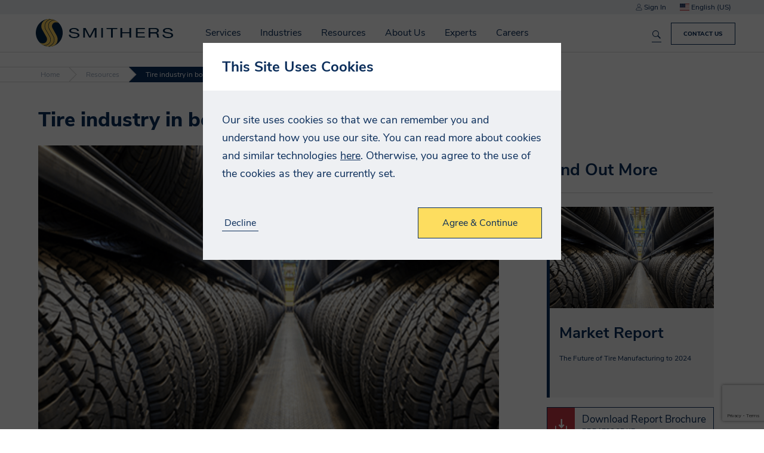

--- FILE ---
content_type: text/html; charset=utf-8
request_url: https://www.smitherspira.com/resources/2017/apr/tire-industry-in-boom-cycle
body_size: 23565
content:


<!DOCTYPE html>
<html lang="en-US">

<head>
    


<meta charset="utf-8" />
<meta name="viewport" content="width=device-width, initial-scale=1.0">



    <title>Tire Industry in Boom Cycle as Global Tire Manufacturing Grows | Smithers</title>
    <meta name="twitter:title" property="og:title" content="Tire Industry in Boom Cycle as Global Tire Manufacturing Grows | Smithers" />

    <meta name="robots" content="noindex" />

<meta property="og:site_name" content="Smithers" />
<meta name="twitter:domain" content="https://www.smitherspira.com" />

    <meta name="description" content="Our latest industry briefing investigates some of the ways that tire manufacturers are meeting increasing global demand, heightened environmental regulations and consumer labelling requirements.">
    <meta name="twitter:description" property="og:description" content="Our latest industry briefing investigates some of the ways that tire manufacturers are meeting increasing global demand, heightened environmental regulations and consumer labelling requirements." />
    <meta name="twitter:image" property="og:image" content="https://media-cdn.smithers.com/mediacontainer/medialibraries/smithersb4f/resources/2017/images/tire-manufacturing-market644x350.png?ext=.png">


    <meta name="theme-color" content="#002344" />
    <link rel="manifest" href="/manifest.json">
  <meta name="applicationInsightsKey" content="f5659614-f4e8-460e-b4b5-6043247762a6" />
  <script>
    // Placeholder until actual code loads 
    void function () {
      window.AITrackEventQueue = [];
      window.AITrackEvent = function() {
        AITrackEventQueue.push(arguments);
      }
    }()
  </script>



<link rel="canonical" href="https://www.smitherspira.com/resources/2017/apr/tire-industry-in-boom-cycle" />

            <link rel="alternate" hreflang="en-GB" href="https://www.smitherspira.com/en-gb/resources/2017/apr/tire-industry-in-boom-cycle" />
                <link rel="alternate" hreflang="x-default" href="https://www.smitherspira.com/resources/2017/apr/tire-industry-in-boom-cycle" />
            <link rel="alternate" hreflang="en-US" href="https://www.smitherspira.com/resources/2017/apr/tire-industry-in-boom-cycle" />



    <link href="/app/build/assets/styles.ee03245f.css" rel="stylesheet"/>

    
<link href="/kentico/bundles/pageComponents/styles?v=IuAOmar92aPxWseMUX2hEA7Ho8-stf6XMzvUOluWtew1" rel="stylesheet"/>
<link href="/kentico/bundles/formComponents/styles?v=BLFpcIS6CuUw5VWIL6eAPvpIPTodwNxkiazo0TTjlx41" rel="stylesheet"/>
            <script>
            window.dataLayer = window.dataLayer || [];
        </script>
        <!-- Google Tag Manager -->
        <script>
    (function (w, d, s, l, i) {
    w[l] = w[l] || []; w[l].push({
        'gtm.start':

            new Date().getTime(), event: 'gtm.js'
    }); var f = d.getElementsByTagName(s)[0],

        j = d.createElement(s), dl = l != 'dataLayer' ? '&l=' + l : ''; j.async = true; j.src =

            'https://www.googletagmanager.com/gtm.js?id=' + i + dl; f.parentNode.insertBefore(j, f);

    })(window, document, 'script', 'dataLayer', 'GTM-WJBSDVM');</script>
        <!-- End Google Tag Manager -->



</head>

<body class="preload">
            <!-- Google Tag Manager (noscript) -->
        <noscript>
            <iframe src="https://www.googletagmanager.com/ns.html?id=GTM-WJBSDVM"
                    height="0" width="0" style="display:none;visibility:hidden"></iframe>
        </noscript>
        <!-- End Google Tag Manager (noscript) -->



    

<div class="navbar">
        <div class="top-section js-top-section">
            <div class="section max-width">
                <span class="js-account-section account-header">
  <span class="js-logged-in-section" hidden>
    <a href="/account">
      <i class="icon icon-person"></i>
      My Account
    </a>
    <a class="js-logout-button">Sign Out</a>
  </span>
  <span class="js-logged-out-section" hidden>
    <a data-modal-open="login-modal">
      <i class="icon icon-person"></i>
      Sign In
    </a>
    <div id="login-modal" class="modal" data-modal>
  <div class="modal-content">
    <div data-toggle-view-group class="toggle-view-group">
      <div class="js-toggle-view toggle-view active">
        <form name="login-modal" action="/account/loginapi" method="POST" class="js-validated-form" data-ajax data-ajax-validate novalidate>
          <h5 class="modal-header">Sign In</h5>
          <div class="modal-body">
            <div class="form-group">
              <div class="input-container" data-watch-value>
                <label for="login-EmailAddress">
                  <input data-field-name="EmailAddress.FieldName" data-val="true" data-val-email="EmailAddress.Error.Invalid" data-val-required="EmailAddress.Error.Required" id="login-modal-EmailAddress" name="EmailAddress" type="email" value="" />
                  <span class="label-text">Email Address</span>
                </label>
              </div>
              <div class="input-container" data-watch-value>
                <label for="login-Password">
                  <input data-field-name="Password.FieldName" data-val="true" data-val-required="Password.Error.Required" id="login-modal-Password" name="Password" type="password" value="" />
                  <span class="label-text">Password</span>
                </label>
              </div>
              <a class="js-toggle-view-button toggle-view-button">Forgotten your Password?</a>
            </div>
          </div>
          <div class="modal-footer">
            <div class="row no-wrap">
              <div class="fill-width m-v-8 m-r-16">
                <input type="reset" class="cta-link" data-close-button value="Cancel">
              </div>
              <div class="response-message"></div>
              <input type="submit" class="cta-button m-l-8" value="Login">
            </div>
          </div>

          <div class="resource-strings" data-name="FormErrors"
            data-string-EmailAddress-Error-Invalid="Please enter a valid email address"
       data-string-EmailAddress-Error-Required="Please enter your email address"
       data-string-Error-Failure="Your login details were incorrect."
       data-string-Error-LockedOut="Your account is currently locked out"
       data-string-Error-RequiresVerification="Please verify your email address, before you log in"
       data-string-ForgotPassword-Error="An error occurred whilst attempting to reset your password. Please try again later, or contact us if this continues."
       data-string-Password-Error-Length="Your password has a minimum length of 14 characters"
       data-string-Password-Error-Required="Please enter your password"
>
</div>

        </form>
      </div>
      <div class="js-toggle-view toggle-view">
        <form name="forgotten-password" action="/account/forgotpassword" method="POST" class="js-validated-form" data-ajax data-ajax-validate novalidate>
          <h5 class="modal-header">Forgotten Password</h5>
          <div class="modal-body">
            <p>
              If you have forgotten your password, please enter your email address below and click &quot;Reset Password&quot;. A new password will be assigned to your account and emailed to you.
            </p>
            <div class="form-group">
              <div class="input-container" data-watch-value>
  <label for="forgotten-password-ForgotPasswordEmailAddress">
    <input data-val="true" data-val-email="EmailAddress.Error.Invalid" data-val-required="EmailAddress.Error.Required" id="ForgotPasswordEmailAddress" name="ForgotPasswordEmailAddress" type="email" value="" />
    <span class="label-text">Email Address</span>
  </label>
</div>

            </div>
            <div class="response-message"></div>
          </div>
          <div class="modal-footer">
            <div class="row no-wrap">
              <div class="fill-width m-v-8 m-r-16">
                <input type="reset" class="cta-link js-toggle-view-button" value="Back to login">
              </div>
              <input type="submit" class="cta-button m-l-8" value="Reset Password">
            </div>
          </div>

          <div class="resource-strings" data-name="FormErrors"
            data-string-EmailAddress-Error-Invalid="Please enter a valid email address"
       data-string-EmailAddress-Error-Required="Please enter your email address"
       data-string-Error-Failure="Your login details were incorrect."
       data-string-Error-LockedOut="Your account is currently locked out"
       data-string-Error-RequiresVerification="Please verify your email address, before you log in"
       data-string-ForgotPassword-Error="An error occurred whilst attempting to reset your password. Please try again later, or contact us if this continues."
       data-string-Password-Error-Length="Your password has a minimum length of 14 characters"
       data-string-Password-Error-Required="Please enter your password"
>
</div>

        </form>
      </div>
    </div>
  </div>
</div>
  </span>
</span>

                
<div class="js-select select culture-selector js-culture-selector" data-placeholder="">
  <input class="js-select-input" type="hidden" name="culture" value="en-US">
  <span class="value js-select-value" tabindex="0"></span>
  <ul class="options js-select-options" tabindex="-1">
      <li data-value="en-GB" tabindex="-1">
          <i class="flag-icon flag-icon-gb"></i>
        English (UK)
      </li>
      <li data-value="en-US" tabindex="-1">
          <i class="flag-icon flag-icon-us"></i>
        English (US)
      </li>
  </ul>
</div>

            </div>
        </div>
    <div class="section max-width">
        <div class="row no-wrap">
            <div class="fill-width navbar-main-content">
                


    <a href="/home" class="smithers-logo" title="Home"></a>

                    <div class="navigation-container">
                          <div hidden data-search-index
       data-search-index-name="mainsearchforprd"
       data-search-service-name="azb4fprodsearchsvc"
       data-url="https://azb4fprodsearchsvc.search.windows.net/indexes(&#39;mainsearchforprd&#39;)"
       data-api-key="6518BF26995EC8AE07759328B3D5354D"
       data-is-default="True"></div>


<form name="global-search" class="search-form js-search-form" data-listen-for-updates>
  <div class="autocomplete-wrapper">
    <div class="search-wrapper">
      <input id="search" type="search" name="search" placeholder="Search Smithers.com" aria-label="Search Smithers.com">
      <button type="submit" class="search-icon" title="Search Smithers.com"></button>
      <button type="button" class="clear-button js-clear-button" title="Clear"></button>
    </div>
    <div class="autocomplete" data-autocomplete data-react-input-id="search"></div>
  </div>
</form>

                        <nav id="top-navigation" class="top-navigation js-top-navigation">
                            

<ul>
    <li class=nav-container>
        <a href=/services>
            Services
        </a>
            <span class="nav-arrow"></span>
        

<ul>
    <li class=nav-container>
        <a href=/services/testing>
            Test
        </a>
            <span class="nav-arrow"></span>
        

<ul>
    <li >
        <a href=/industries>
            By Industry
        </a>
            </li>
    <li >
        <a href=/services/testing/standard>
            By Standard
        </a>
            </li>
    <li >
        <a href=/services/testing/test-capabilities>
            By Capability
        </a>
            </li>
</ul>    </li>
    <li class=nav-container>
        <a href=/services/consulting>
            Advise
        </a>
            <span class="nav-arrow"></span>
        

<ul>
    <li >
        <a href=/services/consulting/quality>
            Quality
        </a>
            </li>
    <li >
        <a href=/services/consulting/regulatory>
            Regulatory
        </a>
            </li>
    <li >
        <a href=/services/consulting/strategic-consultancy>
            Market
        </a>
            </li>
    <li >
        <a href=/services/consulting/technical>
            Technical
        </a>
            </li>
</ul>    </li>
    <li class=nav-container>
        <a href=/services/audit>
            Certify
        </a>
            <span class="nav-arrow"></span>
        

<ul>
    <li >
        <a href=/services/audit/as9100-2016-certification>
            AS9100:2016 Certification
        </a>
            </li>
    <li >
        <a href=/services/audit/as9110-certification>
            AS9110 Certification
        </a>
            </li>
    <li >
        <a href=/services/audit/as9120-certification>
            AS9120 Certification
        </a>
            </li>
    <li >
        <a href=/services/audit/cybersecurity-maturity-model-certification>
            CMMC
        </a>
            </li>
    <li >
        <a href=/services/audit/iso-27001>
            ISO 27001
        </a>
            </li>
    <li >
        <a href=/services/audit/nist-800-171>
            NIST 800-171
        </a>
            </li>
    <li >
        <a href=/services/audit/iatf-16949-2016-certification>
            IATF 16949:2016 Certification
        </a>
            </li>
    <li >
        <a href=/services/audit/internal-auditing-services>
            Internal Auditing Services
        </a>
            </li>
    <li >
        <a href=/services/audit/iso-9001-audit-and-certification-services>
            ISO 9001:2015 Certification
        </a>
            </li>
    <li >
        <a href=/services/audit/iso-13485-2016-certification>
            ISO 13485:2016 Certification
        </a>
            </li>
    <li >
        <a href=/services/audit/iso-14001-2015-certification>
            ISO 14001:2015 Certification
        </a>
            </li>
    <li >
        <a href=/services/audit/iso-45001-certification>
            ISO 45001:2018 Certification
        </a>
            </li>
    <li >
        <a href=/services/audit/smithers-quality-assessments-client-portal>
            Smithers Quality Assessments Client Portal
        </a>
            </li>
    <li >
        <a href=/services/audit/sn-9001-2016-certification>
            SN 9001:2016 Certification
        </a>
            </li>
    <li >
        <a href=/services/audit/supplier-solutions>
            Supplier Solutions
        </a>
            </li>
    <li >
        <a href=/services/audit/tailored-account-services>
            Tailored Account Services
        </a>
            </li>
</ul>    </li>
    <li >
        <a href=/industries/materials/dry-commodities>
            Inspection
        </a>
            </li>
    <li >
        <a href=/services/market-reports>
            Market Reports
        </a>
            </li>
    <li >
        <a href=/services/events>
            Conferences
        </a>
            </li>
    <li >
        <a href=/services/training>
            Training
        </a>
            </li>
</ul>    </li>
    <li class=nav-container>
        <a href=/industries>
            Industries
        </a>
            <span class="nav-arrow"></span>
        

<ul>
    <li >
        <a href=/industries/aerospace-defense>
            Aerospace and Defense
        </a>
            </li>
    <li >
        <a href=/industries/agricultural-science>
            Agricultural Science
        </a>
            </li>
    <li >
        <a href=/industries/bioanalytical>
            Bioanalytical
        </a>
            </li>
    <li >
        <a href=/industries/biocides-and-antimicrobials-testing>
            Biocides and Antimicrobials
        </a>
            </li>
    <li class=nav-container>
        <a href=/industries/cannabis-testing>
            Cannabis, CBD &amp; Hemp
        </a>
            <span class="nav-arrow"></span>
        

<ul>
    <li >
        <a href=/industries/cannabis-testing>
            Testing Services
        </a>
            </li>
    <li >
        <a href=/industries/cannabis-testing/contact-us>
            Locations
        </a>
            </li>
</ul>    </li>
    <li class=nav-container>
        <a href=/industries/components>
            Components
        </a>
            <span class="nav-arrow"></span>
        

<ul>
    <li >
        <a href=/industries/components/conveyor-belt>
            Conveyor Belts
        </a>
            </li>
    <li >
        <a href=/industries/components/electronics>
            Electronics
        </a>
            </li>
    <li >
        <a href=/industries/components/food-contact-testing-for-industrial-components>
            Rubber &amp; Industrial Food Contact
        </a>
            </li>
    <li >
        <a href=/industries/components/general-rubber-products>
            General Rubber Products
        </a>
            </li>
    <li >
        <a href=/industries/components/heavy-equipment>
            Heavy Equipment
        </a>
            </li>
    <li >
        <a href=/industries/components/industrial-hose-testing>
            Industrial Hoses
        </a>
            </li>
    <li >
        <a href=/industries/components/pipe-testing>
            Pipe
        </a>
            </li>
    <li >
        <a href=/industries/components/recycled-rubber-and-infill>
            Recycled Rubber
        </a>
            </li>
    <li >
        <a href=/industries/components/seal-gasket-and-o-ring-support>
            Seals, Gaskets and O-Rings
        </a>
            </li>
</ul>    </li>
    <li class=nav-container>
        <a href=/industries/consumer>
            Consumer
        </a>
            <span class="nav-arrow"></span>
        

<ul>
    <li >
        <a href=/industries/consumer/food-beverage>
            Food &amp; Beverage
        </a>
            </li>
    <li >
        <a href=/industries/consumer/household-personal-care-packaging>
            Household &amp; Personal Care
        </a>
            </li>
    <li >
        <a href=/industries/consumer/products>
            Products
        </a>
            </li>
</ul>    </li>
    <li class=nav-container>
        <a href=/industries/energy>
            Energy
        </a>
            <span class="nav-arrow"></span>
        

<ul>
    <li >
        <a href=/industries/energy/batteries>
            Batteries
        </a>
            </li>
    <li >
        <a href=/industries/energy/oil-gas>
            Oil &amp; Gas
        </a>
            </li>
    <li >
        <a href=/industries/energy/renewable>
            Renewable
        </a>
            </li>
    <li >
        <a href=/industries/materials/dry-commodities>
            Solid Fuels
        </a>
            </li>
</ul>    </li>
    <li >
        <a href=/industries/materials/chemical-industry-product-testing/reach-tsca-studies>
            Industrial Chemicals
        </a>
            </li>
    <li class=nav-container>
        <a href=/industries/materials>
            Materials
        </a>
            <span class="nav-arrow"></span>
        

<ul>
    <li >
        <a href=/industries/materials/chemical-industry-product-testing>
            Chemical 
        </a>
            </li>
    <li >
        <a href=/industries/materials/dry-commodities>
            Commodities
        </a>
            </li>
    <li >
        <a href=/industries/materials/composites>
            Composites
        </a>
            </li>
    <li >
        <a href=/industries/materials/construction>
            Construction
        </a>
            </li>
    <li >
        <a href=/industries/materials/nonwovens>
            Nonwovens
        </a>
            </li>
    <li >
        <a href=/industries/materials/paper>
            Paper
        </a>
            </li>
    <li >
        <a href=/industries/materials/plastic>
            Plastic
        </a>
            </li>
    <li >
        <a href=/industries/materials/polymer>
            Polymer
        </a>
            </li>
    <li >
        <a href=/industries/materials/print>
            Print
        </a>
            </li>
    <li >
        <a href=/industries/materials/rubber>
            Rubber
        </a>
            </li>
    <li >
        <a href=/industries/materials/sustainable-materials>
            Sustainable Materials
        </a>
            </li>
</ul>    </li>
    <li class=nav-container>
        <a href=/industries/medical-device>
            Medical Device
        </a>
            <span class="nav-arrow"></span>
        

<ul>
    <li >
        <a href=/industries/medical-device/chemical-analysis>
            Chemical Analysis
        </a>
            </li>
    <li >
        <a href=/industries/medical-device/physical-and-functional-testing>
            Physical and Functional Testing
        </a>
            </li>
    <li >
        <a href=/industries/medical-device/locations>
            Locations
        </a>
            </li>
</ul>    </li>
    <li class=nav-container>
        <a href=/industries/packaging>
            Packaging
        </a>
            <span class="nav-arrow"></span>
        

<ul>
    <li >
        <a href=/industries/packaging/manufacturers-and-users/distribution-testing>
            Distribution Testing
        </a>
            </li>
    <li >
        <a href=/industries/packaging/manufacturers-and-users/food-contact-regulatory-support>
            Food Contact Services
        </a>
            </li>
    <li >
        <a href=/industries/medical-device/healthcare-packaging-testing>
            Healthcare Packaging Testing
        </a>
            </li>
    <li >
        <a href=/industries/packaging/manufacturers-and-users/packaging-materials-testing>
            Pack Materials Testing
        </a>
            </li>
    <li >
        <a href=/industries/packaging/manufacturers-and-users/primary-pack-testing>
            Primary Pack Testing
        </a>
            </li>
    <li >
        <a href=/industries/packaging/manufacturers-and-users/technical-consulting>
            Packaging Technical Consultancy
        </a>
            </li>
    <li >
        <a href=/industries/packaging/ecommerce-and-retail>
            Ecommerce Pack Testing
        </a>
            </li>
    <li >
        <a href=/industries/packaging/manufacturers-and-users/sustainable-packaging>
            Sustainable Packaging
        </a>
            </li>
</ul>    </li>
    <li >
        <a href=/industries/pharmaceutical>
            Pharmaceutical
        </a>
            </li>
    <li class=nav-container>
        <a href=/industries/transportation>
            Transportation
        </a>
            <span class="nav-arrow"></span>
        

<ul>
    <li >
        <a href=/industries/aerospace-defense>
            Aerospace and Defense
        </a>
            </li>
    <li >
        <a href=/industries/transportation/automotive>
            Automotive
        </a>
            </li>
    <li >
        <a href=/industries/transportation/marine>
            Marine
        </a>
            </li>
    <li >
        <a href=/industries/transportation/tire-wheel>
            Tire &amp; Wheel
        </a>
            </li>
</ul>    </li>
    <li >
        <a href=/industries/materials/security>
            Security
        </a>
            </li>
</ul>    </li>
    <li >
        <a href=/resources>
            Resources
        </a>
            </li>
    <li class=nav-container>
        <a href=/about-us>
            About Us
        </a>
            <span class="nav-arrow"></span>
        

<ul>
    <li >
        <a href=/about-us/accurate-data,-on-time,-with-high-touch>
            Accurate Data, On Time, With High Touch
        </a>
            </li>
    <li >
        <a href=/about-us/client-testimonials>
            Client Testimonials
        </a>
            </li>
    <li class=nav-container>
        <a href=/about-us/our-history/smithers-100-year-anniversary>
            History
        </a>
            <span class="nav-arrow"></span>
        

<ul>
    <li >
        <a href=/about-us/our-history/smithers-100-year-anniversary/the-first-thirty-years-1925-1955>
            The First Thirty Years: 1925-1955
        </a>
            </li>
    <li >
        <a href=/about-us/our-history/smithers-100-year-anniversary/evolution-1956-1975>
            Building Upon a Trusted Brand - Evolution: 1956-1975
        </a>
            </li>
    <li >
        <a href=/about-us/our-history/smithers-100-year-anniversary/resilience-and-expansion-1976-1985>
            Resilience and Expansion: 1976-1985 
        </a>
            </li>
    <li >
        <a href=/about-us/our-history/smithers-100-year-anniversary/beginning-of-a-new-era-1986-1990>
            Beginning of a New Era: 1986-1990
        </a>
            </li>
    <li >
        <a href=/about-us/our-history/smithers-100-year-anniversary/diversification-and-a-new-era-1991-2005>
            Diversification and a New Era: 1991-2005 
        </a>
            </li>
    <li >
        <a href=/about-us/our-history/smithers-100-year-anniversary/a-flurry-of-growth-activity-2006-2011>
            A Flurry of Growth Activity: 2006-2011 
        </a>
            </li>
    <li >
        <a href=/about-us/our-history/smithers-100-year-anniversary/expansion-in-the-life-sciences-2012>
            Expansion in the Life Sciences: 2012  
        </a>
            </li>
    <li >
        <a href=/about-us/our-history/smithers-100-year-anniversary/organic-growth-period-2013-2017>
            Organic Growth Period: 2013-2017 
        </a>
            </li>
    <li >
        <a href=/about-us/our-history/smithers-100-year-anniversary/unity-growth-and-resilience-2018-2020>
            Unity, Growth, and Resilience: 2018-2020 
        </a>
            </li>
    <li >
        <a href=/about-us/our-history/smithers-100-year-anniversary/pushing-the-boundaries-2021-2024>
            Pushing the Boundaries of What is Possible: 2021-2024 
        </a>
            </li>
</ul>    </li>
    <li >
        <a href=/about-us/innovate-with-confidence>
            Innovate With Confidence
        </a>
            </li>
    <li >
        <a href=/about-us/your-trusted-ticc-partner>
            Your Trusted TICC Partner
        </a>
            </li>
    <li >
        <a href=/about-us/mission-purpose-values>
            Mission, Purpose, and Values
        </a>
            </li>
    <li >
        <a href=/news>
            News
        </a>
            </li>
    <li >
        <a href=/about-us/executive-leadership>
            Executive Leadership
        </a>
            </li>
    <li >
        <a href=/experts>
            Meet Our Experts
        </a>
            </li>
    <li >
        <a href=/about-us/locations>
            Locations
        </a>
            </li>
    <li >
        <a href=/about-us/accreditations>
            Accreditations
        </a>
            </li>
</ul>    </li>
    <li >
        <a href=/experts>
            Experts
        </a>
            </li>
    <li >
        <a href=/careers>
            Careers
        </a>
            </li>
</ul>
                            <ul class="responsive-menu-buttons js-account-section">
  <li class="js-logged-in-section" hidden>
    <a href="/account">
      <i class="icon icon-person icon-white"></i>
      My Account
    </a>
  </li>
  <li class="js-logged-in-section" hidden>
    <a class="js-logout-button">
      <i class="icon icon-signout icon-white"></i>
      Sign Out
    </a>
  </li>
  <li class="js-logged-out-section" hidden>
    <a href="/Account?redirect=%2Fresources%2F2017%2Fapr%2Ftire-industry-in-boom-cycle">
      <i class="icon icon-person icon-white"></i>
      Sign In
    </a>
  </li>
  <li>
    <a href="/contact-us">
      <i class="icon icon-phone"></i>
      Contact Us
    </a>
  </li>
  <li class="container js-select-menu" data-input-name="culture">
    <a class="js-select-value"></a>
    <ul class="js-select-options"></ul>
  </li>
</ul>

                        </nav>
                    </div>
            </div>
                <a class="js-responsive-menu-button menu-button">
                    <div></div>
                    <div></div>
                    <div></div>
                </a>
                    <a class="cta-button navbar-cta-button" href="/contact-us">Contact Us</a>
<div class="js-search-results search-results-container"></div>
<div class="resource-strings" data-name="Search"
            data-string-Filters-Events="Events"
       data-string-Filters-Other="Etc"
       data-string-Filters-Resources="Resources"
       data-string-Filters-Services="Services"
       data-string-Filters-Title="Filters"
       data-string-HeaderForm-ClearText="Clear"
       data-string-HeaderForm-PlaceholderText="Search Smithers.com"
       data-string-Results-None="No results found"
       data-string-Results-SearchAll="Search smithers.com"
       data-string-Results-Searching="Searching..."
       data-string-Results-SearchingIn="in &quot;{{pageType}}&quot;."
       data-string-Results-SearchTerm="You searched for &quot;{{searchTerm}}&quot;"
>
</div>

        </div>
    </div>
</div>

    <div class="body-content">

<div class="breadcrumbs">
    <a class="breadcrumb" href="/">
      Home
    </a>
    <a class="breadcrumb" href="/resources">
      Resources
    </a>
  <span class="breadcrumb active">
    Tire industry in boom cycle
  </span>
</div>                
<div class="section max-width article">
    <h1>Tire industry in boom cycle</h1>
    <div class="row wrap-reverse">
        <div>
            <div>
                <div class="article-image-wrapper">
                    <div class="image-container">
                        <img loading="lazy" alt="Tire industry in boom cycle" src="https://media-cdn.smithers.com/mediacontainer/medialibraries/smithersb4f/resources/2017/images/tire-manufacturing-market800x600.png?ext=.png" />
                    </div>
                </div>
                <p>Our article investigates some of the ways that tire manufacturers are meeting increasing global demand, heightened environmental regulations and consumer labelling requirements.<br />
<br />
The past couple of decades have seen accelerated improvements in tire industry manufacturing, spurred by the increasingly high standards of consumers, OEMs, and government regulators. Increased reliance on automation technologies and the construction of new factories that facilitate automated processes are some of the ways that tire manufacturers are meeting increasing global demand, heightened environmental regulations and consumer labelling requirements.&nbsp;</p>

<p>A market report from the tire experts at Smithers forecasts <a href="/Services/market-reports/Transportation/The-Future-of-Tire-Manufacturing-to-2024">global tire manufacturing</a> will grow nearly 4% per year through to 2022, driven by increased demand, tire innovations, and continuing capital spending and capacity expansion by tire suppliers. &ldquo;The tire industry currently is in the middle of a boom cycle, both with respect to capital spending and net capacity additions,&rdquo; says Arthur Mayer, author of <a href="/Services/market-reports/Transportation/The-Future-of-Tire-Manufacturing-to-2024">The Future of Tire Manufacturing to 2022</a>.&nbsp;</p>

<p>Developments affecting tire plants and manufacturing processes include the uptake of new vehicle powertrains, logistical burdens, the emergence of new markets, mergers and acquisitions, and the increased value and scarcity of real estate. Tire market drivers with direct impact on manufacturing include environmental and tire regulations, changes in materials and tire designs, and demands on tires &ndash; to improve on all three points of the Magic Triangle of performance &nbsp;&ndash; rolling resistance, wear life, wet grip &ndash; combined with higher added value (e.g. tire information via sensors).<br />
<br />
These factors are adding significant pressure to innovate tire manufacturing as a whole, as well as individual process steps &ndash; such as mixing, tire building, and curing. For years a slow-changing and conservative environment, change in tire manufacturing is accelerating, with trends such as outsourcing, material use minimisation, plant specialisation, and geographic location changing the structure and footprint of production. Meanwhile technological innovations like further automation, tire modelling, equipment innovations, RFID/smart factories, and tire testing are transforming the process too.</p>

<p>Mayer explains: &quot;Overall, industry capacity stands at approximately 2.4 billion units, and on a net basis global capacity is expected to grow nearly 3% per year over the forecast period, slower than capital spending and production and demand growth. Rationalization of some overcapacity in certain markets (like China) and likely increases in capacity utilization contribute to this difference.&quot;</p>

<h4><strong>Technical innovation</strong></h4>

<p>The five major process areas in tire manufacturing each have their dynamics and potential for evolution over the next five years. Overarching trends include automation &ndash; not just of the entire tire plant, but increasingly of specific tasks. Additionally, outsourcing one or more of the processes &ndash; prior to tire building &ndash; is becoming increasingly common.</p>

<h4><strong>Compounding and mixing</strong></h4>

<p>The major trends in this area are automation, outsourcing, materials science and new processes. This area offers the biggest opportunity for efficiency improvements and could, potentially, be entirely outsourced by 2022.</p>

<h4><strong>Component preparation</strong></h4>

<p>Automation and quality control are key trends for component preparation, as manufacturers attempt to further increase efficiency in this segment.</p>

<h4><strong>Tire building</strong></h4>

<p>The industry is increasingly adopting automation, though primarily in the developed world. Over the next five years, further progress towards a fully automated, advanced manufacturing environment is expected though this will need to occur simultaneously with improvements in uniformity, cycle time, and accuracy.</p>

<h4><strong>Curing</strong></h4>

<p>This is the most critical step in the process and curing is still the major bottleneck in almost every tire plant. As the industry seeks improvements in mould release and cleaning, as well as incorporating soft rubbers and advanced tread patterns, specialized manufacturing requirements are the major trends in this segment. Incremental advances in equipment and materials are expected to improve tire quality and reduce cycle time across 2017-2022.</p>

<h4><strong>Final finishing, inspection, and testing</strong></h4>

<p>Improvements in automated data analysis technologies are anticipated to supplement the manual inspection, physical and x-ray testing that are the current industry standard. Additional automation will see increased error reduction and provide cost efficiencies.</p>

<p>Other, more high-level technological innovations affect the fundamentals of tire design and plant operation. The pursuit of total automation continues, as illustrated by the &ldquo;advanced&rdquo; or &ldquo;smart&rdquo; manufacturing initiatives (also known as Industry 4.0), and pioneering of artificial intelligence at select Bridgestone facilities. Digital tire modelling promises to accelerate tire development and optimize the balance between the three points of the Magic Triangle. RFID and sensor technology are already well integrated into manufacturing and logistics but continued improvements are expected to lead to lifetime traceability and data management and the development of a truly &lsquo;intelligent&rsquo; consumer tire.</p>

<h4><strong>Tire supplier activity</strong></h4>

<p>The changes in tire materials and designs, the need for greater efficiencies and the development of appropriate and advanced tire process machinery is helping sustain and grow capital spending by tire companies across the globe. This is in addition to the need to optimize and update capacity to be closer to key customers and markets. Overall, the global tire industry is spending approximately $13.4 billion on plant and equipment in 2016, and is expected to grow the figure through 2022 to keep pace with changes in the tire industry. This will happen both in manufacturing technologies, and in terms of end use and regional demand growth</p>

<p>The top echelon of tire producers has been relatively stable in recent years; but mergers and acquisitions have contributed a great deal to the advancement and standardization of production systems over the past several decades. This culminated in the recent acquisitions of Pirelli by ChemChina and CGS/Mitas by Trelleborg. There is likely to be future activity of this kind, as companies seek manufacturing and distribution efficiencies, R&amp;D capacity, and improved market access. This will further spread and accelerate the diffusion of manufacturing evolutions across end-use sectors and geographic regions.</p>

<h4><strong>Regional perspectives</strong></h4>

<p>For logistical and commercial reasons, tire manufacturers often establish local factories in their most important sales areas. Raw material prices are very similar all over the world, but labour and energy costs vary by region or country. Producers are increasingly finding that proximity to major customers, whether vehicle OEMS or even replaces tire buyers &ndash; e.g. motorists&ndash; can be advantageous.</p>

<p>Asia-Pacific continues to be the leading region in terms of capacity, production, demand, exports, and growth prospects. This is driven by the enduring ascendance of the Chinese market as well as potential technology breakthroughs, like liquid phase mixing, that may boost the country&rsquo;s competitiveness. In Japan, Bridgestone is pioneering the deployment of artificial intelligence in tires.</p>

<p>Europe is the second-largest producing region, and remains critically important as a technology and value-added/advanced manufacturing leader. Despite some doubts about the future of the EU, the region is likely to continue to lead the way on regulation &ndash; specifically with regards to labelling &ndash; and manufacturing standards.</p>

<p>North America is another mature market, but has become a magnet for foreign investment in local capacity. Kumho&rsquo;s long-delayed but highly anticipated automated plant in Georgia is a good example.</p>

<p>Central and South America is primarily a tire consuming area, but is still the target of new manufacturing investment. This is also true of the Middle East and Africa, where the opening of post-sanctions Iranian market appears underway and stabilizing oil prices may promote the tire market in oil-producing states, despite ongoing fears of regional instability.<br />
<br />
<strong>These trends are examined, qualified and quantified in depth, new in the Smithers&nbsp;market report <a href="/Services/market-reports/Transportation/The-Future-of-Tire-Manufacturing-to-2024">The Future of Tire Manufacturing to 2022</a>.&nbsp;</strong></p>

            </div>
            <div>
                

    <div>
        
    </div>
            </div>
        </div>
        <div class="side-pane">
            <div>
    <h3 class="underlined-full">Find Out More</h3>
</div>
<div>
<div class="widget-featured-panel-list">
        <a href="/services/market-reports/web-archive-tires/the-future-of-tire-manufacturing-to-2024" class="widget-featured-panel-item">
            <div class="widget-image-container">
                <img loading="lazy" src="https://media-cdn.smithers.com/mediacontainer/medialibraries/smithersb4f/resources/2017/images/tire-manufacturing-market644x350.png" alt=""/>
            </div>
            <div class="widget-text-content">
                <h3 class="title">Market Report</h3>
                <p class="LinesEllipsis description">The Future of Tire Manufacturing to 2024</p>
            </div>
        </a>
</div>
</div>
<div>
            <a class="js-downloadable downloadable" data-form-modal-name=downloadable-3db2eb7d419a43f7bef75f39b09e0053>
                <div class="icon-container">
                    <i class="icon icon-white icon-download"></i>
                </div>
                <div class="details">
                    <div class="file-name">Download Report Brochure</div>
                    <div class="file-metadata">PDF / 736.95 KB</div>
                </div>
            </a>
            <div id="downloadable-3db2eb7d419a43f7bef75f39b09e0053" class="modal" data-modal data-close-on-outside-click>
                <div class="modal-content large">
                    <h5 class="modal-header">
                        Download
                        <a class="close-button" data-close-button></a>
                    </h5>
                    <div class="modal-body no-footer">
                        <p>
                            
<form name="document-download" action="/form/documentdownload" method="post" class="js-validated-form" data-ajax data-ajax-validate novalidate data-captcha onsubmit="submitDocumentDownload(event);">
    <input name="__RequestVerificationToken" type="hidden" value="WMZpRtp9q-LUJLBaYaWpStV4iKv0eFcv9SFY5Eqq8-vS5awEXwEMTh7JrLib2pg4ifUxbrUm8yiJdLLrhcSA4Hu4qGg1" />
    <div class="form-group">

        <div class="input-container" data-watch-value>
            <label for="FirstName">
                <input data-val="true" data-val-length="Firstname.Errors.Length" data-val-length-max="200" data-val-required="Firstname.Error.Required" id="efbc9545276445719d0113f6f3857ab4-FirstName" name="FirstName" type="text" value="" />
                <span class="label-text">First Name</span>
            </label>
        </div>
        <div class="input-container" data-watch-value>
            <label for="LastName">
                <input data-val="true" data-val-length="LastName.Errors.Length" data-val-length-max="200" data-val-required="LastName.Error.Required" id="efbc9545276445719d0113f6f3857ab4-LastName" name="LastName" type="text" value="" />
                <span class="label-text">Last Name</span>
            </label>
        </div>
        <div class="input-container" data-watch-value>
            <label for="Company">
                <input data-val="true" data-val-length="Company.Errors.Length" data-val-length-max="200" data-val-required="Company.Error.Required" id="efbc9545276445719d0113f6f3857ab4-Company" name="Company" type="text" value="" />
                <span class="label-text">Company</span>
            </label>
        </div>

        <div class="input-container" data-watch-value>
            <label>
                <select data-val="true" data-val-required="Country.Error.Required" id="efbc9545276445719d0113f6f3857ab4-Country" name="Country"><option></option>
<option value="Afghanistan">Afghanistan</option>
<option value="Albania">Albania</option>
<option value="Algeria">Algeria</option>
<option value="AmericanSamoa">American Samoa</option>
<option value="Andorra">Andorra</option>
<option value="Angola">Angola</option>
<option value="Anguilla">Anguilla</option>
<option value="Antarctica">Antarctica</option>
<option value="AntiguaAndBarbuda">Antigua and Barbuda</option>
<option value="Argentina">Argentina</option>
<option value="Armenia">Armenia</option>
<option value="Aruba">Aruba</option>
<option value="Australia">Australia</option>
<option value="Austria">Austria</option>
<option value="Azerbaijan">Azerbaijan</option>
<option value="Bahamas">Bahamas</option>
<option value="Bahrain">Bahrain</option>
<option value="Bangladesh">Bangladesh</option>
<option value="Barbados">Barbados</option>
<option value="Belarus">Belarus</option>
<option value="Belgium">Belgium</option>
<option value="Belize">Belize</option>
<option value="Benin">Benin</option>
<option value="Bermuda">Bermuda</option>
<option value="Bhutan">Bhutan</option>
<option value="Bolivia">Bolivia</option>
<option value="Bosnia-Herzegovinia">Bosnia and Herzegovina</option>
<option value="Botswana">Botswana</option>
<option value="BouvetIsland">Bouvet Island</option>
<option value="Brazil">Brazil</option>
<option value="Bonaire_SintEustatiusAndSaba">British Antarctic Territory</option>
<option value="BritishIndianOceanTerritory">British Indian Ocean Territory</option>
<option value="VirginIslands_British">British Virgin Islands</option>
<option value="BruneiDarussalam">Brunei</option>
<option value="Bulgaria">Bulgaria</option>
<option value="BurkinaFaso">Burkina Faso</option>
<option value="Burundi">Burundi</option>
<option value="Cambodia">Cambodia</option>
<option value="Cameroon">Cameroon</option>
<option value="Canada">Canada</option>
<option value="CapeVerde">Cape Verde</option>
<option value="CaymanIslands">Cayman Islands</option>
<option value="CentralAfricanRepublic">Central African Republic</option>
<option value="Chad">Chad</option>
<option value="Chile">Chile</option>
<option value="China">China</option>
<option value="ChristmasIsland">Christmas Island</option>
<option value="Cocos_Keeling_Islands">Cocos [Keeling] Islands</option>
<option value="Colombia">Colombia</option>
<option value="Comoros">Comoros</option>
<option value="Congo">Congo - Brazzaville</option>
<option value="CongoDemRepublic">Congo - Kinshasa</option>
<option value="CookIslands">Cook Islands</option>
<option value="CostaRica">Costa Rica</option>
<option value="IvoryCoast">C&#244;te d’Ivoire</option>
<option value="Croatia">Croatia</option>
<option value="Cuba">Cuba</option>
<option value="Curacao">Curacao</option>
<option value="Cyprus">Cyprus</option>
<option value="CzechRepublic">Czech Republic</option>
<option value="Denmark">Denmark</option>
<option value="Djibouti">Djibouti</option>
<option value="Dominica">Dominica</option>
<option value="RepublicOfDominica">Dominican Republic</option>
<option value="Ecuador">Ecuador</option>
<option value="Egypt">Egypt</option>
<option value="ElSalvador">El Salvador</option>
<option value="EquatorialGuinea">Equatorial Guinea</option>
<option value="Eritrea">Eritrea</option>
<option value="Estonia">Estonia</option>
<option value="Ethiopia">Ethiopia</option>
<option value="FalklandIslands_Malvinas">Falkland Islands</option>
<option value="FaroeIslands">Faroe Islands</option>
<option value="Fiji">Fiji</option>
<option value="Finland">Finland</option>
<option value="France">France</option>
<option value="FrenchGuiana">French Guiana</option>
<option value="FrenchPolynesia">French Polynesia</option>
<option value="FrenchSouthernTerritories">French Southern Territories</option>
<option value="Gabon">Gabon</option>
<option value="Gambia">Gambia</option>
<option value="Georgia">Georgia</option>
<option value="Germany">Germany</option>
<option value="Ghana">Ghana</option>
<option value="Gibraltar">Gibraltar</option>
<option value="Greece">Greece</option>
<option value="Greenland">Greenland</option>
<option value="Grenada">Grenada</option>
<option value="Guadeloupe">Guadeloupe</option>
<option value="Guam">Guam</option>
<option value="Guatemala">Guatemala</option>
<option value="GuernseyAndAlderney">Guernsey</option>
<option value="Guinea">Guinea</option>
<option value="Guinea-Bissau">Guinea-Bissau</option>
<option value="Guyana">Guyana</option>
<option value="Haiti">Haiti</option>
<option value="HeardandMcDonaldIslands">Heard Island and McDonald Islands</option>
<option value="Honduras">Honduras</option>
<option value="HongKong">Hong Kong SAR China</option>
<option value="Hungary">Hungary</option>
<option value="Iceland">Iceland</option>
<option value="India">India</option>
<option value="Indonesia">Indonesia</option>
<option value="Iran">Iran</option>
<option value="Iraq">Iraq</option>
<option value="Ireland">Ireland</option>
<option value="IslandOfMan">Isle of Man</option>
<option value="Israel">Israel</option>
<option value="Italy">Italy</option>
<option value="Jamaica">Jamaica</option>
<option value="Japan">Japan</option>
<option value="Jersey">Jersey</option>
<option value="Jordan">Jordan</option>
<option value="Kazakhstan">Kazakhstan</option>
<option value="Kenya">Kenya</option>
<option value="Kiribati">Kiribati</option>
<option value="Kosovo">Kosovo</option>
<option value="Kuwait">Kuwait</option>
<option value="KyrgyzRepublic">Kyrgyzstan</option>
<option value="Laos">Laos</option>
<option value="Latvia">Latvia</option>
<option value="Lebanon">Lebanon</option>
<option value="Lesotho">Lesotho</option>
<option value="Liberia">Liberia</option>
<option value="Libya">Libya</option>
<option value="Liechtenstein">Liechtenstein</option>
<option value="Lithuania">Lithuania</option>
<option value="Luxembourg">Luxembourg</option>
<option value="Macau">Macau SAR China</option>
<option value="Macedonia">Macedonia</option>
<option value="Madagascar">Madagascar</option>
<option value="Malawi">Malawi</option>
<option value="Malaysia">Malaysia</option>
<option value="Maldives">Maldives</option>
<option value="Mali">Mali</option>
<option value="Malta">Malta</option>
<option value="MarshallIslands">Marshall Islands</option>
<option value="Martinique">Martinique</option>
<option value="Mauritania">Mauritania</option>
<option value="Mauritius">Mauritius</option>
<option value="Mayotte">Mayotte</option>
<option value="Mexico">Mexico</option>
<option value="Micronesia">Micronesia</option>
<option value="Moldavia">Moldova</option>
<option value="Monaco">Monaco</option>
<option value="Mongolia">Mongolia</option>
<option value="Montenegro">Montenegro</option>
<option value="Montserrat">Montserrat</option>
<option value="Morocco">Morocco</option>
<option value="Mozambique">Mozambique</option>
<option value="Myanmar">Myanmar [Burma]</option>
<option value="Namibia">Namibia</option>
<option value="Nauru">Nauru</option>
<option value="Nepal">Nepal</option>
<option value="Netherlands">Netherlands</option>
<option value="NetherlandsAntilles">Netherlands Antilles</option>
<option value="NewCaledonia">New Caledonia</option>
<option value="NewZealand">New Zealand</option>
<option value="Nicaragua">Nicaragua</option>
<option value="Niger">Niger</option>
<option value="Nigeria">Nigeria</option>
<option value="Niue">Niue</option>
<option value="NorfolkIsland">Norfolk Island</option>
<option value="Korea_DemocraticRepublicOf">North Korea</option>
<option value="NorthernMarianaIslands">Northern Mariana Islands</option>
<option value="Norway">Norway</option>
<option value="Oman">Oman</option>
<option value="Pakistan">Pakistan</option>
<option value="Palau">Palau</option>
<option value="PalestinianTerritory">Palestinian Territories</option>
<option value="Panama">Panama</option>
<option value="Papua-NewGuinea">Papua New Guinea</option>
<option value="Paraguay">Paraguay</option>
<option value="Peru">Peru</option>
<option value="Philippines">Philippines</option>
<option value="Pitcairn">Pitcairn Islands</option>
<option value="Poland">Poland</option>
<option value="Portugal">Portugal</option>
<option value="PuertoRico">Puerto Rico</option>
<option value="Qatar">Qatar</option>
<option value="ReUnion">R&#233;union</option>
<option value="Romania">Romania</option>
<option value="RussianFederation">Russia</option>
<option value="Rwanda">Rwanda</option>
<option value="SaintBarthelemy">Saint Barth&#233;lemy</option>
<option value="SaintHelena">Saint Helena</option>
<option value="SaintKittsAndNevis">Saint Kitts and Nevis</option>
<option value="SaintLucia">Saint Lucia</option>
<option value="SaintMartin">Saint Martin</option>
<option value="SaintPierreAndMiquelon">Saint Pierre and Miquelon</option>
<option value="SaintVincentAndTheGrenadines">Saint Vincent and the Grenadines</option>
<option value="Samoa">Samoa</option>
<option value="SanMarino">San Marino</option>
<option value="SaoTomeAndPrincipe">S&#227;o Tom&#233; and Pr&#237;ncipe</option>
<option value="SaudiArabia">Saudi Arabia</option>
<option value="Senegal">Senegal</option>
<option value="Serbia">Serbia</option>
<option value="Seychelles">Seychelles</option>
<option value="SierraLeone">Sierra Leone</option>
<option value="Singapore">Singapore</option>
<option value="SintMaarten_DutchPart">Sint Maarten (Dutch part)</option>
<option value="Slovakia">Slovakia</option>
<option value="Slovenia">Slovenia</option>
<option value="SolomonIslands">Solomon Islands</option>
<option value="Somalia">Somalia</option>
<option value="SouthAfrica">South Africa</option>
<option value="SouthGeorgiaSouthSandwichIslands">South Georgia and the South Sandwich Islands</option>
<option value="Korea_RepublicOf">South Korea</option>
<option value="SouthSudan">South Sudan</option>
<option value="Spain">Spain</option>
<option value="SriLanka">Sri Lanka</option>
<option value="Sudan">Sudan</option>
<option value="Suriname">Suriname</option>
<option value="SvalbardAndJanMayenIslands">Svalbard and Jan Mayen</option>
<option value="Swaziland">Swaziland</option>
<option value="Sweden">Sweden</option>
<option value="Switzerland">Switzerland</option>
<option value="SyrianArabRepublic">Syria</option>
<option value="Taiwan">Taiwan</option>
<option value="Tajikistan">Tajikistan</option>
<option value="Tanzania">Tanzania</option>
<option value="Thailand">Thailand</option>
<option value="EastTimor">Timor-Leste</option>
<option value="Togo">Togo</option>
<option value="Tokelau">Tokelau</option>
<option value="Tonga">Tonga</option>
<option value="TrinidadAndTobago">Trinidad and Tobago</option>
<option value="Tunisia">Tunisia</option>
<option value="Turkey">Turkey</option>
<option value="Turkmenistan">Turkmenistan</option>
<option value="TurksAndCaicosIslands">Turks and Caicos Islands</option>
<option value="Tuvalu">Tuvalu</option>
<option value="UnitedStatesMinorOutlyingIslands">U.S. Minor Outlying Islands</option>
<option value="VirginIslands_US">U.S. Virgin Islands</option>
<option value="Uganda">Uganda</option>
<option value="Ukraine">Ukraine</option>
<option value="UnitedArabEmirates">United Arab Emirates</option>
<option value="UnitedKingdom">United Kingdom</option>
<option value="USA">United States</option>
<option value="Uruguay">Uruguay</option>
<option value="Uzbekistan">Uzbekistan</option>
<option value="Vanuatu">Vanuatu</option>
<option value="HolySee">Vatican City</option>
<option value="Venezuela">Venezuela</option>
<option value="Vietnam">Vietnam</option>
<option value="WallisandFutunaIslands">Wallis and Futuna</option>
<option value="WesternSahara">Western Sahara</option>
<option value="Yemen">Yemen</option>
<option value="Zambia">Zambia</option>
<option value="Zimbabwe">Zimbabwe</option>
</select>
                <span class="select-arrow"></span>
                <span class="label-text">Country</span>
            </label>
        </div>

        <div class="input-container" data-watch-value>
            <label for="JobTitle">
                <input data-val="true" data-val-length="JobTitle.Errors.Length" data-val-length-max="200" data-val-required="JobTitle.Error.Required" id="efbc9545276445719d0113f6f3857ab4-JobTitle" name="JobTitle" type="text" value="" />
                <span class="label-text">Job Title</span>
            </label>
        </div>

        <div class="input-container" data-watch-value>
            <label for="Email">
                <input data-val="true" data-val-email="Email.Errors.Invalid" data-val-length="Email.Errors.Invalid" data-val-length-max="100" data-val-required="Email.Error.Required" id="efbc9545276445719d0113f6f3857ab4-Email" name="Email" type="email" value="" />
                <span class="label-text">Email Address</span>
            </label>
        </div>
        <div class="input-container" data-watch-value>
            <label for="Phone">
                <input data-val="true" data-val-length="Phone.Errors.Invalid" data-val-length-max="100" data-val-phone="Phone.Errors.Invalid" data-val-required="Phone.Error.Required" id="efbc9545276445719d0113f6f3857ab4-Phone" name="Phone" type="text" value="" />
                <span class="label-text">Phone Number</span>
            </label>
        </div>

        <div class="input-container">
            <label class="checkbox">
                <span class="label-text">For us to process your request, we need you to agree to our privacy policy</span>
                <input data-val="true" data-val-range="PrivacyPolicyAgreement.Errors.Required" data-val-range-max="True" data-val-range-min="True" data-val-required="PrivacyPolicyAgreement.Errors.Required" id="efbc9545276445719d0113f6f3857ab4-PrivacyPolicyAgreement" name="PrivacyPolicyAgreement" type="checkbox" value="true" /><input name="PrivacyPolicyAgreement" type="hidden" value="false" />
                <span class="checkmark"></span>
            </label>
                    <a class="consent-link js-consent-link cta-link" data-consent-name="PrivacyPolicy" data-modal-name="PrivacyPolicy-e8bbea52ee18424b877f057ec2487b1c">Show Policy</a>
                <div id="PrivacyPolicy-e8bbea52ee18424b877f057ec2487b1c" class="modal" data-modal data-close-on-outside-click>
                    <div class="modal-content large">
                        <h5 class="modal-header">
                            Privacy Policy
                            <a class="close-button" data-close-button></a>
                        </h5>
                        <div class="modal-body no-footer">
                            <p>
                                <h3><strong>Why we need your personal data?</strong></h3>

<p>By providing your personal information e.g. name, postal/email address, telephone number enables Smithers to provide you with tailored information on our services. These might include purchased products such as market reports and conference places, testing or consulting services as well as digital resources such as whitepapers, webinar and brochures. Smithers is committed to ensuring&nbsp; the information we collect and use is appropriate for this purpose, and will process (collect, store and use) the information you provide in a manner compatible with the governing data protection laws. Smithers will endeavor to keep your information accurate and up-to-date, retaining it only for as long as required.</p>

<h3><strong>How will we use your data?</strong></h3>

<p>We will normally collect personal information from you only where we have your consent to do so, where we need the personal information to perform a contract with you, provide content or a service you have requested, or where the processing is in our legitimate interests to promote the testing, consulting, information, and compliance services and/or products offered by Smithers.</p>

<h3><strong>Will Smithers share my data?</strong></h3>

<p>A Smithers member company may on occasion transfer your personal information to another Smithers member company, in some cases outside the European Economic Area. Smithers member companies are obligated by agreement amongst themselves to protect such information and comply with applicable privacy laws. Smithers will not pass on your information gained through an engagement without your consent.</p>

<h3><strong>How will Smithers protect my data and keep it secure?</strong></h3>

<p>Smithers follow strict procedures to ensure your personal and financial information remain secure. To prevent unauthorised access or disclosure of your information, we have put in place stringent security and best practice processes to ensure your information is protected online.</p>

<h3><strong>How long will Smithers keep my data for?</strong></h3>

<p>Smithers will retain personal information collected from you where we have an ongoing legitimate business need to do so. Smithers will only retain your personal information for as long as necessary to fulfil the purposes for which we collected it and in accordance with the time periods found in our Data Retention Policy.</p>

<h3><strong>Your Legal Data Protection Rights</strong></h3>

<p>At any point while we are in possession of or processing your personal data you can exercise all of the rights available to you under the governing data protection law. You can view these rights in full on our Privacy Notice.</p>

<p>Through agreeing to this privacy notice you are consenting to Smithers processing your personal data for the purposes outlined. You can withdraw consent at any time, or raise a question or concern by emailing us at&nbsp;<a href="https://web.archive.org/web/20190703073039/mailto:privacy@smithers.com">privacy@smithers.com</a>.<br />
<br />
FULL SMITHERS PRIVACY NOTICE</p>

                            </p>
                        </div>
                    </div>
                </div>
        </div>

        <input id="efbc9545276445719d0113f6f3857ab4-NotificationEmailGroup" name="NotificationEmailGroup" type="hidden" value="" />
        <input id="efbc9545276445719d0113f6f3857ab4-NotificationEmailGroupName" name="NotificationEmailGroupName" type="hidden" value="N/A" />
        <input id="efbc9545276445719d0113f6f3857ab4-PageUrl" name="PageUrl" type="hidden" value="" />
        <input id="efbc9545276445719d0113f6f3857ab4-PageName" name="PageName" type="hidden" value="" />
        <input id="efbc9545276445719d0113f6f3857ab4-Download" name="Download" type="hidden" value="https://media-cdn.smithers.com/mediacontainer/medialibraries/smithersb4f/market-reports/downloads/the-future-of-tire-manufacturing-to-2022-web.pdf" />

        <input type="submit" class="cta-button" value="Download">

        <div class="response-message"></div>

        <div class="resource-strings" data-name="FormErrors"
            data-string-Register-FirstName-Error-Required="Please enter your first name"
       data-string-Register-CompanyName-Error-Required="Please enter your company name"
       data-string-Register-LastName-Error-Required="Please enter your last name"
       data-string-Register-ContactNumber-Error-Required="Please enter your contact number"
       data-string-Register-EmailAddress-Error-Required="Please enter your email address"
       data-string-Register-AcceptedPrivacyPolicy-Error-Required="Please accept the privacy policy"
       data-string-Register-Salutation-Error-Required="Please enter your title"
       data-string-Register-ContactNumber-Error-Invalid="Please enter a valid contact number"
       data-string-Register-ConfirmPassword-Error-Required="Please re-enter your password to confirm"
       data-string-Register-Password-Error-Required="Please enter a password"
       data-string-Register-EmailAddress-Error-Invalid="Please enter a valid email address"
       data-string-Register-Password-Error-Length="Your password must be at least 14 characters long"
       data-string-Register-JobTitle-Error-Required="Please enter your job title"
       data-string-Register-ConfirmPassword-Error-NoMatch="The passwords you entered do not match"
       data-string-Register-Error="An error occurred while trying to create your account. If you have previously registered with us, please use the forgotten password to regain access to your account."
       data-string-Login-EmailAddress-Error-Required="Please enter your email address"
       data-string-Login-Password-Error-Required="Please enter your password"
       data-string-Login-Error-RequiresVerification="Please verify your email address, before you log in"
       data-string-Login-EmailAddress-Error-Invalid="Please enter a valid email address"
       data-string-Login-Password-Error-Length="Your password has a minimum length of 14 characters"
       data-string-Login-Error-Failure="Your login details were incorrect."
       data-string-Login-Error-LockedOut="Your account is currently locked out"
       data-string-Register-JobTitle-Error-Length="Job Title cannot be more than 250 characters"
       data-string-Register-LastName-Error-Length="Last Name cannot be more than 100 characters"
       data-string-Register-FirstName-Error-Length="First Name cannot be more than 100 characters"
       data-string-Register-CompanyName-Error-Length="Company Name cannot be more than 250 characters"
       data-string-Purchase-AddressPersonalName-Error-Required="Please enter a name for this address"
       data-string-Purchase-AddressBuildingNameNumber-Error-Required="Please enter a building name/number"
       data-string-Purchase-AddressRecipient-Error-Required="Please enter a recipient"
       data-string-Purchase-Address-Error-Unusable="An error occurred while trying to use the provided address"
       data-string-Purchase-PaymentMethod-Error-Required="Please select a payment method"
       data-string-Purchase-AddressCity-Error-Required="Please enter a city"
       data-string-Purchase-AddressLine1-Error-Required="Please enter the first line of the address"
       data-string-Purchase-AddressPostcode-Error-Required="Please enter a postcode"
       data-string-Purchase-AddressCountry-Error-Required="Please select a country"
       data-string-Purchase-Basket-Error-CouldNotCreate="An error occurred while trying to process your order, please try again later"
       data-string-Purchase-AcceptedTermsAndConditions-Error-Required="Please accept the Terms and Conditions"
       data-string-Company-Errors-Length="Company Name cannot be more that 250 characters"
       data-string-Email-Errors-Invalid="Please enter a valid email address"
       data-string-Firstname-Errors-Length="First name cannot be more that 100 characters"
       data-string-LastName-Errors-Length="Last name cannot be more that 100 characters"
       data-string-Message-Errors-Length="Your message cannot be longer than 2000 characters"
       data-string-Phone-Errors-Invalid="Please enter a valid phone number"
       data-string-PrivacyPolicyAgreement-Errors-Required="Please accept the privacy policy"
       data-string-Subject-Errors-Length="Subject cannot be more than 250 characters"
       data-string-InterestedIn-Errors-Length="Interested in cannot be more that 500 characters"
       data-string-JobTitle-Errors-Length="Job Title cannot be more that 250 characters"
       data-string-Purchase-AddressLine1-Error-Length="Address lines cannot be longer than 100 characters"
       data-string-Purchase-AddressLine2-Error-Length="Address lines cannot be longer than 100 characters"
       data-string-Purchase-AddressPersonalName-Error-Length="Address name cannot be longer than 200 characters"
       data-string-Purchase-AddressPersonalName-Error-NameInUse="This address name has already been used"
       data-string-Purchase-AddressRecipient-Error-Length="Recipients name cannot be longer than 100 characters"
       data-string-Purchase-AddressCity-Error-Length="City cannot be longer than 100 characters"
       data-string-Purchase-AddressPostcode-Error-Length="Postcode cannot be longer than 20 characters"
       data-string-Purchase-AddressBuildingNameNumber-Error-Length="Building name/number cannot be longer than 100 characters"
       data-string-Purchase-AddressVatNumber-Error-Length="VAT number cannot be longer than 100 characters"
       data-string-Company-Error-Required="Please enter your company name"
       data-string-Country-Error-Required="Please select a country"
       data-string-Email-Error-Required="Please enter your email address"
       data-string-Firstname-Error-Required="Please enter your first name"
       data-string-JobTitle-Error-Required="Please enter your job title"
       data-string-LastName-Error-Required="Please enter your last name"
       data-string-Phone-Error-Required="Please enter your phone number"
       data-string-Submit-Error="An unexpected error occurred whilst trying to submit the form. Please try again later."
       data-string-Register-Country-Error-Required="Please select a country"
       data-string-Purchase-PaymentMethod-Error-EventInvoiceUnavailable="Invoice payments are not available within {0} days of an event"
       data-string-Login-ForgotPassword-Error="An error occurred whilst attempting to reset your password. Please try again later, or contact us if this continues."
       data-string-Purchase-Error-Unexpected="An unexpected error occurred trying to process your order, please try again later"
       data-string-Purchase-AddressState-Error-Required="Please select a state"
       data-string-RecaptchaV3-Errors="Suspicious behavior detected. Please try again later or contact support at one of the numbers provided on the Contact Us Page."
>
</div>


        <textarea cols="20" data-captchaguid="efbc9545276445719d0113f6f3857ab4-" hidden="" id="efbc9545276445719d0113f6f3857ab4--captchaToken" name="RecaptchaToken" rows="2">
</textarea>

    </div>
</form>


    <script src="https://www.google.com/recaptcha/api.js?render=6Leb7jceAAAAADGWM3WQe9-_L3j7o8ESgATvSKjG&hl=en-US" type="text/javascript"></script>
    <script type="text/javascript" defer>window.reCaptchaSiteKey = `6Leb7jceAAAAADGWM3WQe9-_L3j7o8ESgATvSKjG`;</script>

                        </p>
                    </div>
                </div>
            </div>
</div>

    <div>
        
    </div>
            <div class="back-to-resources">
                <a class="cta-button full-width alternate m-b-16" href="/resources">View all resources</a>
            </div>
        </div>
    </div>
    <div>
        

    <div>
        
    </div>
    </div>
</div>
<script>
    window.dataLayer = window.dataLayer || [];

    window.dataLayer.push({
        'data_resource_page_type': 'unset'
    });
</script>
        <div class="react-hooks">
            <div class="js-body-padding"></div>
        </div>
    </div>
    <section class="suggested-resources section grey unpadded">
        <div class="section max-width">
            <div class="header">
                <h3 class="fill-width">Latest Resources</h3>
                    <a class="cta-button" href="/resources">
                        See all resources
                    </a>
            </div>

            <div class="resources">
                    <div class="resource">
                        <a href="/resources/2026/january/sfi-testing-for-wheel-impact-and-fatigue-resistanc">
                            <span data-wrap-lines data-react-component="span" data-react-number-max-lines="5">
                                SFI Testing for Wheel Impact and Fatigue Resistance&#160;
                            </span>
                        </a>
                    </div>
                    <div class="resource">
                        <a href="/resources/2025/december/iatf-16949-top-5-non-conformances-via-iaob">
                            <span data-wrap-lines data-react-component="span" data-react-number-max-lines="5">
                                Navigating IATF 16949: Top 5 Non-Conformances via the IAOB
                            </span>
                        </a>
                    </div>
                    <div class="resource">
                        <a href="/resources/2025/november/the-engineering-behind-ev-performance-why-every-co">
                            <span data-wrap-lines data-react-component="span" data-react-number-max-lines="5">
                                The Engineering Behind EV Performance: Why Every Component Matters
                            </span>
                        </a>
                    </div>
                    <div class="resource">
                        <a href="/resources/2025/november/as9120-in-supply-chain-traceability">
                            <span data-wrap-lines data-react-component="span" data-react-number-max-lines="5">
                                The Role of AS9120 in Supply Chain Traceability
                            </span>
                        </a>
                    </div>
                    <div class="resource">
                        <a href="/resources/2025/november/real-world-shipment-simulation-pharmaceuticals">
                            <span data-wrap-lines data-react-component="span" data-react-number-max-lines="5">
                                Real-World Shipment Simulation: Pharmaceutical Stability and Packaging Integrity
                            </span>
                        </a>
                    </div>
            </div>
        </div>
    </section>
    

<footer class="footer">
    <div class="section max-width">
        <img loading="lazy" class="smithers-logo" src="/app/src/assets/icons/smithers-white.svg" alt="Smithers &copy; 2026 - Smithers" />
            <div class="row">
                

<ul>
    <li class=nav-container>
        <a href=/services>
            Services
        </a>
            <span class="nav-arrow"></span>
        

<ul>
    <li >
        <a href=/services/testing>
            Test
        </a>
            </li>
    <li >
        <a href=/services/consulting>
            Advise
        </a>
            </li>
    <li >
        <a href=/services/audit>
            Audit
        </a>
            </li>
    <li >
        <a href=/services/market-reports>
            Market Reports
        </a>
            </li>
    <li >
        <a href=/services/events>
            Events
        </a>
            </li>
</ul>    </li>
    <li class=nav-container>
        <a >
            USEFUL RESOURCES
        </a>
            <span class="nav-arrow"></span>
        

<ul>
    <li >
        <a href=/contact-us>
            Contact Us
        </a>
            </li>
    <li >
        <a href=https://www.smithers.com/news>
            News
        </a>
            </li>
    <li >
        <a href=http://smithers.cn/>
            Visit Smithers.cn
        </a>
            </li>
</ul>    </li>
    <li class=nav-container>
        <a >
            POLICY
        </a>
            <span class="nav-arrow"></span>
        

<ul>
    <li >
        <a href=/policies/privacy-policy>
            Privacy Policy
        </a>
            </li>
</ul>    </li>
</ul>
                    <div class="connect-section">
                        <div class="title">
                            <strong>Connect with us</strong>
                        </div>
                        <div itemscope itemtype="http://schema.org/Organization">
                                <div itemprop="name">
                                    <strong>HQ</strong>
                                </div>
                                                            <div itemprop="address" itemscope itemtype="http://schema.org/PostalAddress">
                                    <div itemprop="streetAddress">
                                        121 S. Main Street<br />Suite 300<br />Akron, OH 44308<br />USA<br /><br />Call Us:<br />NA: +1 (330) 762-7441<br />Europe: +44 (0) 1372 802000<br />Asia Pacific: +86 512 6253 5569<br /><br />Media &amp; Press Inquiries:<br />+1 (330) 730-8688
                                    </div>
                                </div>
                        </div>
                                                    <div class="social-medias">
                                    <a class="social-media" href="https://linkedin.com/company/smithers" target="_blank" rel="noopener">
                                        <img loading="lazy" alt="LinkedIn" src="/app/src/assets/icons/linkedin.svg">
                                    </a>
                                    <a class="social-media" href="https://x.com/WeAreSmithers" target="_blank" rel="noopener">
                                        <img loading="lazy" alt="X" src="/app/src/assets/icons/twitter.svg">
                                    </a>
                                    <a class="social-media" href="https://www.youtube.com/channel/UCym_RRAmYrd5ZaMyKU-2SQA" target="_blank" rel="noopener">
                                        <img loading="lazy" alt="Youtube" src="https://admin-stg-b4f.smithers.com/getmedia/a8590dda-c72c-4b2a-b5f7-d718e88003b1/YT2.png">
                                    </a>
                                    <a class="social-media" href="https://www.instagram.com/smitherscannabistesting/" target="_blank" rel="noopener">
                                        <img loading="lazy" alt="Instagram" src="/app/src/assets/icons/instagram.svg">
                                    </a>
                            </div>
                        <p>
                            Smithers &copy; 2026
                        </p>
                    </div>
            </div>
    </div>

</footer>
      <div id="cookie-banner-modal" class="modal open" data-modal>
    <div class="modal-content">
      <form name="cookie-consent-form" action="/cookiepopup/setallowcookies" method="POST" class="js-validated-form" data-ajax novalidate>
        <h5 class="modal-header">
          This Site Uses Cookies
        </h5>
        <div class="modal-body">
          <p>
            Our site uses cookies so that we can remember you and understand how you use our site.
You can read more about cookies and similar technologies <a target="_blank" rel="noopener" href="/policies/cookies">here</a>.
Otherwise, you agree to the use of the cookies as they are currently set.
          </p>
        </div>
        <div class="modal-footer">
          <div class="row no-wrap">
            <div class="fill-width m-v-8 m-r-16">
              <button type="submit" class="cta-link js-toggle-view-button" name="allow" value="false" data-close-button>Decline</button>
            </div>
            <button disabled type="submit" data-default data-close-button class="cta-button m-l-8" name="allow" value="true">Agree &amp; Continue</button>
          </div>
        </div>
        <input name="__RequestVerificationToken" type="hidden" value="sLD7vlx7pNN7ozVg6jxbdTxE5Dqzw5zzb_tneRLgVf-v-TaxSpHiZikS1MPFRnMVUMv34R0yq5xh61EuVHBylObd8wo1" />
      </form>
    </div>
  </div>
<input type="hidden" id="cookie-consent-given" value="false">

    
    <div hidden class="js-form-configuration">
      <div data-name="SiteName" data-value="Smithers"></div>
        <div data-name="NotificationEmailGroup" data-value="88bbe2e9-4060-411d-ad5d-03c74ff6852f"></div>
        <div data-name="NotificationEmailGroupName" data-value="SMI Market Reports"></div>
        <div data-name="ReferrerNotificationEmailGroup" data-value="88bbe2e9-4060-411d-ad5d-03c74ff6852f"></div>
        <div data-name="ReferrerNotificationEmailGroupName" data-value="SMI Market Reports"></div>
              <div data-name="Download" data-value="https://media-cdn.smithers.com/mediacontainer/medialibraries/smithersb4f/market-reports/downloads/the-future-of-tire-manufacturing-to-2024_3.pdf?ext=.pdf"></div>
      
	<div data-name="PageUrl" data-value="https://www.smitherspira.com/resources/2017/apr/tire-industry-in-boom-cycle"></div>
      <div data-name="PageReferrer" data-value=""></div>
      <div data-name="PageName" data-value="Tire industry in boom cycle"></div>
    </div>


        <div hidden id="gtm-page-data" class="js-gtm-page-data">
            <div data-name="pageType" data-value="ResourcePage"></div>
            <div data-name="pageIndustry" data-value="Transportation"></div>
            <div data-name="pageNotificationEmailGroupName" data-value="SMI Market Reports"></div>
    </div>

    <script src="/app/build/assets/modernizr-bundle.js"></script>

    <script src="/app/build/assets/bundle.ee03245f.js"></script>

    
<script src="/kentico/bundles/jquery?v=QKUPSia3ECT_E95si24LagQNjDmMylaf2SScSZLbaYQ1"></script>
<script src="/kentico/bundles/jquery-unobtrusive-ajax?v=yWiSJlfkRWGOtjh38MIfwsmv_b3zyMucdfkOPGDhEoA1"></script>
<script type="text/javascript">
window.kentico = window.kentico || {};
window.kentico.builder = {}; 
window.kentico.builder.useJQuery = true;</script><script src="/kentico/bundles/forms/scripts?v=Gt4GbgwtDKK0sTC0YrvKBwgsxuk25Gpe2t6-p5hD_A81"></script>
    <script type="text/javascript" src="/Kentico.Resource/Activities/KenticoActivityLogger/Logger.js?pageIdentifier=694" async></script>
    <input type="hidden" name="RequestingIP" value="52.15.74.226" />
</body>

</html>


--- FILE ---
content_type: text/html; charset=utf-8
request_url: https://www.google.com/recaptcha/api2/anchor?ar=1&k=6Leb7jceAAAAADGWM3WQe9-_L3j7o8ESgATvSKjG&co=aHR0cHM6Ly93d3cuc21pdGhlcnNwaXJhLmNvbTo0NDM.&hl=en&v=PoyoqOPhxBO7pBk68S4YbpHZ&size=invisible&anchor-ms=20000&execute-ms=30000&cb=104699r2ybp8
body_size: 48798
content:
<!DOCTYPE HTML><html dir="ltr" lang="en"><head><meta http-equiv="Content-Type" content="text/html; charset=UTF-8">
<meta http-equiv="X-UA-Compatible" content="IE=edge">
<title>reCAPTCHA</title>
<style type="text/css">
/* cyrillic-ext */
@font-face {
  font-family: 'Roboto';
  font-style: normal;
  font-weight: 400;
  font-stretch: 100%;
  src: url(//fonts.gstatic.com/s/roboto/v48/KFO7CnqEu92Fr1ME7kSn66aGLdTylUAMa3GUBHMdazTgWw.woff2) format('woff2');
  unicode-range: U+0460-052F, U+1C80-1C8A, U+20B4, U+2DE0-2DFF, U+A640-A69F, U+FE2E-FE2F;
}
/* cyrillic */
@font-face {
  font-family: 'Roboto';
  font-style: normal;
  font-weight: 400;
  font-stretch: 100%;
  src: url(//fonts.gstatic.com/s/roboto/v48/KFO7CnqEu92Fr1ME7kSn66aGLdTylUAMa3iUBHMdazTgWw.woff2) format('woff2');
  unicode-range: U+0301, U+0400-045F, U+0490-0491, U+04B0-04B1, U+2116;
}
/* greek-ext */
@font-face {
  font-family: 'Roboto';
  font-style: normal;
  font-weight: 400;
  font-stretch: 100%;
  src: url(//fonts.gstatic.com/s/roboto/v48/KFO7CnqEu92Fr1ME7kSn66aGLdTylUAMa3CUBHMdazTgWw.woff2) format('woff2');
  unicode-range: U+1F00-1FFF;
}
/* greek */
@font-face {
  font-family: 'Roboto';
  font-style: normal;
  font-weight: 400;
  font-stretch: 100%;
  src: url(//fonts.gstatic.com/s/roboto/v48/KFO7CnqEu92Fr1ME7kSn66aGLdTylUAMa3-UBHMdazTgWw.woff2) format('woff2');
  unicode-range: U+0370-0377, U+037A-037F, U+0384-038A, U+038C, U+038E-03A1, U+03A3-03FF;
}
/* math */
@font-face {
  font-family: 'Roboto';
  font-style: normal;
  font-weight: 400;
  font-stretch: 100%;
  src: url(//fonts.gstatic.com/s/roboto/v48/KFO7CnqEu92Fr1ME7kSn66aGLdTylUAMawCUBHMdazTgWw.woff2) format('woff2');
  unicode-range: U+0302-0303, U+0305, U+0307-0308, U+0310, U+0312, U+0315, U+031A, U+0326-0327, U+032C, U+032F-0330, U+0332-0333, U+0338, U+033A, U+0346, U+034D, U+0391-03A1, U+03A3-03A9, U+03B1-03C9, U+03D1, U+03D5-03D6, U+03F0-03F1, U+03F4-03F5, U+2016-2017, U+2034-2038, U+203C, U+2040, U+2043, U+2047, U+2050, U+2057, U+205F, U+2070-2071, U+2074-208E, U+2090-209C, U+20D0-20DC, U+20E1, U+20E5-20EF, U+2100-2112, U+2114-2115, U+2117-2121, U+2123-214F, U+2190, U+2192, U+2194-21AE, U+21B0-21E5, U+21F1-21F2, U+21F4-2211, U+2213-2214, U+2216-22FF, U+2308-230B, U+2310, U+2319, U+231C-2321, U+2336-237A, U+237C, U+2395, U+239B-23B7, U+23D0, U+23DC-23E1, U+2474-2475, U+25AF, U+25B3, U+25B7, U+25BD, U+25C1, U+25CA, U+25CC, U+25FB, U+266D-266F, U+27C0-27FF, U+2900-2AFF, U+2B0E-2B11, U+2B30-2B4C, U+2BFE, U+3030, U+FF5B, U+FF5D, U+1D400-1D7FF, U+1EE00-1EEFF;
}
/* symbols */
@font-face {
  font-family: 'Roboto';
  font-style: normal;
  font-weight: 400;
  font-stretch: 100%;
  src: url(//fonts.gstatic.com/s/roboto/v48/KFO7CnqEu92Fr1ME7kSn66aGLdTylUAMaxKUBHMdazTgWw.woff2) format('woff2');
  unicode-range: U+0001-000C, U+000E-001F, U+007F-009F, U+20DD-20E0, U+20E2-20E4, U+2150-218F, U+2190, U+2192, U+2194-2199, U+21AF, U+21E6-21F0, U+21F3, U+2218-2219, U+2299, U+22C4-22C6, U+2300-243F, U+2440-244A, U+2460-24FF, U+25A0-27BF, U+2800-28FF, U+2921-2922, U+2981, U+29BF, U+29EB, U+2B00-2BFF, U+4DC0-4DFF, U+FFF9-FFFB, U+10140-1018E, U+10190-1019C, U+101A0, U+101D0-101FD, U+102E0-102FB, U+10E60-10E7E, U+1D2C0-1D2D3, U+1D2E0-1D37F, U+1F000-1F0FF, U+1F100-1F1AD, U+1F1E6-1F1FF, U+1F30D-1F30F, U+1F315, U+1F31C, U+1F31E, U+1F320-1F32C, U+1F336, U+1F378, U+1F37D, U+1F382, U+1F393-1F39F, U+1F3A7-1F3A8, U+1F3AC-1F3AF, U+1F3C2, U+1F3C4-1F3C6, U+1F3CA-1F3CE, U+1F3D4-1F3E0, U+1F3ED, U+1F3F1-1F3F3, U+1F3F5-1F3F7, U+1F408, U+1F415, U+1F41F, U+1F426, U+1F43F, U+1F441-1F442, U+1F444, U+1F446-1F449, U+1F44C-1F44E, U+1F453, U+1F46A, U+1F47D, U+1F4A3, U+1F4B0, U+1F4B3, U+1F4B9, U+1F4BB, U+1F4BF, U+1F4C8-1F4CB, U+1F4D6, U+1F4DA, U+1F4DF, U+1F4E3-1F4E6, U+1F4EA-1F4ED, U+1F4F7, U+1F4F9-1F4FB, U+1F4FD-1F4FE, U+1F503, U+1F507-1F50B, U+1F50D, U+1F512-1F513, U+1F53E-1F54A, U+1F54F-1F5FA, U+1F610, U+1F650-1F67F, U+1F687, U+1F68D, U+1F691, U+1F694, U+1F698, U+1F6AD, U+1F6B2, U+1F6B9-1F6BA, U+1F6BC, U+1F6C6-1F6CF, U+1F6D3-1F6D7, U+1F6E0-1F6EA, U+1F6F0-1F6F3, U+1F6F7-1F6FC, U+1F700-1F7FF, U+1F800-1F80B, U+1F810-1F847, U+1F850-1F859, U+1F860-1F887, U+1F890-1F8AD, U+1F8B0-1F8BB, U+1F8C0-1F8C1, U+1F900-1F90B, U+1F93B, U+1F946, U+1F984, U+1F996, U+1F9E9, U+1FA00-1FA6F, U+1FA70-1FA7C, U+1FA80-1FA89, U+1FA8F-1FAC6, U+1FACE-1FADC, U+1FADF-1FAE9, U+1FAF0-1FAF8, U+1FB00-1FBFF;
}
/* vietnamese */
@font-face {
  font-family: 'Roboto';
  font-style: normal;
  font-weight: 400;
  font-stretch: 100%;
  src: url(//fonts.gstatic.com/s/roboto/v48/KFO7CnqEu92Fr1ME7kSn66aGLdTylUAMa3OUBHMdazTgWw.woff2) format('woff2');
  unicode-range: U+0102-0103, U+0110-0111, U+0128-0129, U+0168-0169, U+01A0-01A1, U+01AF-01B0, U+0300-0301, U+0303-0304, U+0308-0309, U+0323, U+0329, U+1EA0-1EF9, U+20AB;
}
/* latin-ext */
@font-face {
  font-family: 'Roboto';
  font-style: normal;
  font-weight: 400;
  font-stretch: 100%;
  src: url(//fonts.gstatic.com/s/roboto/v48/KFO7CnqEu92Fr1ME7kSn66aGLdTylUAMa3KUBHMdazTgWw.woff2) format('woff2');
  unicode-range: U+0100-02BA, U+02BD-02C5, U+02C7-02CC, U+02CE-02D7, U+02DD-02FF, U+0304, U+0308, U+0329, U+1D00-1DBF, U+1E00-1E9F, U+1EF2-1EFF, U+2020, U+20A0-20AB, U+20AD-20C0, U+2113, U+2C60-2C7F, U+A720-A7FF;
}
/* latin */
@font-face {
  font-family: 'Roboto';
  font-style: normal;
  font-weight: 400;
  font-stretch: 100%;
  src: url(//fonts.gstatic.com/s/roboto/v48/KFO7CnqEu92Fr1ME7kSn66aGLdTylUAMa3yUBHMdazQ.woff2) format('woff2');
  unicode-range: U+0000-00FF, U+0131, U+0152-0153, U+02BB-02BC, U+02C6, U+02DA, U+02DC, U+0304, U+0308, U+0329, U+2000-206F, U+20AC, U+2122, U+2191, U+2193, U+2212, U+2215, U+FEFF, U+FFFD;
}
/* cyrillic-ext */
@font-face {
  font-family: 'Roboto';
  font-style: normal;
  font-weight: 500;
  font-stretch: 100%;
  src: url(//fonts.gstatic.com/s/roboto/v48/KFO7CnqEu92Fr1ME7kSn66aGLdTylUAMa3GUBHMdazTgWw.woff2) format('woff2');
  unicode-range: U+0460-052F, U+1C80-1C8A, U+20B4, U+2DE0-2DFF, U+A640-A69F, U+FE2E-FE2F;
}
/* cyrillic */
@font-face {
  font-family: 'Roboto';
  font-style: normal;
  font-weight: 500;
  font-stretch: 100%;
  src: url(//fonts.gstatic.com/s/roboto/v48/KFO7CnqEu92Fr1ME7kSn66aGLdTylUAMa3iUBHMdazTgWw.woff2) format('woff2');
  unicode-range: U+0301, U+0400-045F, U+0490-0491, U+04B0-04B1, U+2116;
}
/* greek-ext */
@font-face {
  font-family: 'Roboto';
  font-style: normal;
  font-weight: 500;
  font-stretch: 100%;
  src: url(//fonts.gstatic.com/s/roboto/v48/KFO7CnqEu92Fr1ME7kSn66aGLdTylUAMa3CUBHMdazTgWw.woff2) format('woff2');
  unicode-range: U+1F00-1FFF;
}
/* greek */
@font-face {
  font-family: 'Roboto';
  font-style: normal;
  font-weight: 500;
  font-stretch: 100%;
  src: url(//fonts.gstatic.com/s/roboto/v48/KFO7CnqEu92Fr1ME7kSn66aGLdTylUAMa3-UBHMdazTgWw.woff2) format('woff2');
  unicode-range: U+0370-0377, U+037A-037F, U+0384-038A, U+038C, U+038E-03A1, U+03A3-03FF;
}
/* math */
@font-face {
  font-family: 'Roboto';
  font-style: normal;
  font-weight: 500;
  font-stretch: 100%;
  src: url(//fonts.gstatic.com/s/roboto/v48/KFO7CnqEu92Fr1ME7kSn66aGLdTylUAMawCUBHMdazTgWw.woff2) format('woff2');
  unicode-range: U+0302-0303, U+0305, U+0307-0308, U+0310, U+0312, U+0315, U+031A, U+0326-0327, U+032C, U+032F-0330, U+0332-0333, U+0338, U+033A, U+0346, U+034D, U+0391-03A1, U+03A3-03A9, U+03B1-03C9, U+03D1, U+03D5-03D6, U+03F0-03F1, U+03F4-03F5, U+2016-2017, U+2034-2038, U+203C, U+2040, U+2043, U+2047, U+2050, U+2057, U+205F, U+2070-2071, U+2074-208E, U+2090-209C, U+20D0-20DC, U+20E1, U+20E5-20EF, U+2100-2112, U+2114-2115, U+2117-2121, U+2123-214F, U+2190, U+2192, U+2194-21AE, U+21B0-21E5, U+21F1-21F2, U+21F4-2211, U+2213-2214, U+2216-22FF, U+2308-230B, U+2310, U+2319, U+231C-2321, U+2336-237A, U+237C, U+2395, U+239B-23B7, U+23D0, U+23DC-23E1, U+2474-2475, U+25AF, U+25B3, U+25B7, U+25BD, U+25C1, U+25CA, U+25CC, U+25FB, U+266D-266F, U+27C0-27FF, U+2900-2AFF, U+2B0E-2B11, U+2B30-2B4C, U+2BFE, U+3030, U+FF5B, U+FF5D, U+1D400-1D7FF, U+1EE00-1EEFF;
}
/* symbols */
@font-face {
  font-family: 'Roboto';
  font-style: normal;
  font-weight: 500;
  font-stretch: 100%;
  src: url(//fonts.gstatic.com/s/roboto/v48/KFO7CnqEu92Fr1ME7kSn66aGLdTylUAMaxKUBHMdazTgWw.woff2) format('woff2');
  unicode-range: U+0001-000C, U+000E-001F, U+007F-009F, U+20DD-20E0, U+20E2-20E4, U+2150-218F, U+2190, U+2192, U+2194-2199, U+21AF, U+21E6-21F0, U+21F3, U+2218-2219, U+2299, U+22C4-22C6, U+2300-243F, U+2440-244A, U+2460-24FF, U+25A0-27BF, U+2800-28FF, U+2921-2922, U+2981, U+29BF, U+29EB, U+2B00-2BFF, U+4DC0-4DFF, U+FFF9-FFFB, U+10140-1018E, U+10190-1019C, U+101A0, U+101D0-101FD, U+102E0-102FB, U+10E60-10E7E, U+1D2C0-1D2D3, U+1D2E0-1D37F, U+1F000-1F0FF, U+1F100-1F1AD, U+1F1E6-1F1FF, U+1F30D-1F30F, U+1F315, U+1F31C, U+1F31E, U+1F320-1F32C, U+1F336, U+1F378, U+1F37D, U+1F382, U+1F393-1F39F, U+1F3A7-1F3A8, U+1F3AC-1F3AF, U+1F3C2, U+1F3C4-1F3C6, U+1F3CA-1F3CE, U+1F3D4-1F3E0, U+1F3ED, U+1F3F1-1F3F3, U+1F3F5-1F3F7, U+1F408, U+1F415, U+1F41F, U+1F426, U+1F43F, U+1F441-1F442, U+1F444, U+1F446-1F449, U+1F44C-1F44E, U+1F453, U+1F46A, U+1F47D, U+1F4A3, U+1F4B0, U+1F4B3, U+1F4B9, U+1F4BB, U+1F4BF, U+1F4C8-1F4CB, U+1F4D6, U+1F4DA, U+1F4DF, U+1F4E3-1F4E6, U+1F4EA-1F4ED, U+1F4F7, U+1F4F9-1F4FB, U+1F4FD-1F4FE, U+1F503, U+1F507-1F50B, U+1F50D, U+1F512-1F513, U+1F53E-1F54A, U+1F54F-1F5FA, U+1F610, U+1F650-1F67F, U+1F687, U+1F68D, U+1F691, U+1F694, U+1F698, U+1F6AD, U+1F6B2, U+1F6B9-1F6BA, U+1F6BC, U+1F6C6-1F6CF, U+1F6D3-1F6D7, U+1F6E0-1F6EA, U+1F6F0-1F6F3, U+1F6F7-1F6FC, U+1F700-1F7FF, U+1F800-1F80B, U+1F810-1F847, U+1F850-1F859, U+1F860-1F887, U+1F890-1F8AD, U+1F8B0-1F8BB, U+1F8C0-1F8C1, U+1F900-1F90B, U+1F93B, U+1F946, U+1F984, U+1F996, U+1F9E9, U+1FA00-1FA6F, U+1FA70-1FA7C, U+1FA80-1FA89, U+1FA8F-1FAC6, U+1FACE-1FADC, U+1FADF-1FAE9, U+1FAF0-1FAF8, U+1FB00-1FBFF;
}
/* vietnamese */
@font-face {
  font-family: 'Roboto';
  font-style: normal;
  font-weight: 500;
  font-stretch: 100%;
  src: url(//fonts.gstatic.com/s/roboto/v48/KFO7CnqEu92Fr1ME7kSn66aGLdTylUAMa3OUBHMdazTgWw.woff2) format('woff2');
  unicode-range: U+0102-0103, U+0110-0111, U+0128-0129, U+0168-0169, U+01A0-01A1, U+01AF-01B0, U+0300-0301, U+0303-0304, U+0308-0309, U+0323, U+0329, U+1EA0-1EF9, U+20AB;
}
/* latin-ext */
@font-face {
  font-family: 'Roboto';
  font-style: normal;
  font-weight: 500;
  font-stretch: 100%;
  src: url(//fonts.gstatic.com/s/roboto/v48/KFO7CnqEu92Fr1ME7kSn66aGLdTylUAMa3KUBHMdazTgWw.woff2) format('woff2');
  unicode-range: U+0100-02BA, U+02BD-02C5, U+02C7-02CC, U+02CE-02D7, U+02DD-02FF, U+0304, U+0308, U+0329, U+1D00-1DBF, U+1E00-1E9F, U+1EF2-1EFF, U+2020, U+20A0-20AB, U+20AD-20C0, U+2113, U+2C60-2C7F, U+A720-A7FF;
}
/* latin */
@font-face {
  font-family: 'Roboto';
  font-style: normal;
  font-weight: 500;
  font-stretch: 100%;
  src: url(//fonts.gstatic.com/s/roboto/v48/KFO7CnqEu92Fr1ME7kSn66aGLdTylUAMa3yUBHMdazQ.woff2) format('woff2');
  unicode-range: U+0000-00FF, U+0131, U+0152-0153, U+02BB-02BC, U+02C6, U+02DA, U+02DC, U+0304, U+0308, U+0329, U+2000-206F, U+20AC, U+2122, U+2191, U+2193, U+2212, U+2215, U+FEFF, U+FFFD;
}
/* cyrillic-ext */
@font-face {
  font-family: 'Roboto';
  font-style: normal;
  font-weight: 900;
  font-stretch: 100%;
  src: url(//fonts.gstatic.com/s/roboto/v48/KFO7CnqEu92Fr1ME7kSn66aGLdTylUAMa3GUBHMdazTgWw.woff2) format('woff2');
  unicode-range: U+0460-052F, U+1C80-1C8A, U+20B4, U+2DE0-2DFF, U+A640-A69F, U+FE2E-FE2F;
}
/* cyrillic */
@font-face {
  font-family: 'Roboto';
  font-style: normal;
  font-weight: 900;
  font-stretch: 100%;
  src: url(//fonts.gstatic.com/s/roboto/v48/KFO7CnqEu92Fr1ME7kSn66aGLdTylUAMa3iUBHMdazTgWw.woff2) format('woff2');
  unicode-range: U+0301, U+0400-045F, U+0490-0491, U+04B0-04B1, U+2116;
}
/* greek-ext */
@font-face {
  font-family: 'Roboto';
  font-style: normal;
  font-weight: 900;
  font-stretch: 100%;
  src: url(//fonts.gstatic.com/s/roboto/v48/KFO7CnqEu92Fr1ME7kSn66aGLdTylUAMa3CUBHMdazTgWw.woff2) format('woff2');
  unicode-range: U+1F00-1FFF;
}
/* greek */
@font-face {
  font-family: 'Roboto';
  font-style: normal;
  font-weight: 900;
  font-stretch: 100%;
  src: url(//fonts.gstatic.com/s/roboto/v48/KFO7CnqEu92Fr1ME7kSn66aGLdTylUAMa3-UBHMdazTgWw.woff2) format('woff2');
  unicode-range: U+0370-0377, U+037A-037F, U+0384-038A, U+038C, U+038E-03A1, U+03A3-03FF;
}
/* math */
@font-face {
  font-family: 'Roboto';
  font-style: normal;
  font-weight: 900;
  font-stretch: 100%;
  src: url(//fonts.gstatic.com/s/roboto/v48/KFO7CnqEu92Fr1ME7kSn66aGLdTylUAMawCUBHMdazTgWw.woff2) format('woff2');
  unicode-range: U+0302-0303, U+0305, U+0307-0308, U+0310, U+0312, U+0315, U+031A, U+0326-0327, U+032C, U+032F-0330, U+0332-0333, U+0338, U+033A, U+0346, U+034D, U+0391-03A1, U+03A3-03A9, U+03B1-03C9, U+03D1, U+03D5-03D6, U+03F0-03F1, U+03F4-03F5, U+2016-2017, U+2034-2038, U+203C, U+2040, U+2043, U+2047, U+2050, U+2057, U+205F, U+2070-2071, U+2074-208E, U+2090-209C, U+20D0-20DC, U+20E1, U+20E5-20EF, U+2100-2112, U+2114-2115, U+2117-2121, U+2123-214F, U+2190, U+2192, U+2194-21AE, U+21B0-21E5, U+21F1-21F2, U+21F4-2211, U+2213-2214, U+2216-22FF, U+2308-230B, U+2310, U+2319, U+231C-2321, U+2336-237A, U+237C, U+2395, U+239B-23B7, U+23D0, U+23DC-23E1, U+2474-2475, U+25AF, U+25B3, U+25B7, U+25BD, U+25C1, U+25CA, U+25CC, U+25FB, U+266D-266F, U+27C0-27FF, U+2900-2AFF, U+2B0E-2B11, U+2B30-2B4C, U+2BFE, U+3030, U+FF5B, U+FF5D, U+1D400-1D7FF, U+1EE00-1EEFF;
}
/* symbols */
@font-face {
  font-family: 'Roboto';
  font-style: normal;
  font-weight: 900;
  font-stretch: 100%;
  src: url(//fonts.gstatic.com/s/roboto/v48/KFO7CnqEu92Fr1ME7kSn66aGLdTylUAMaxKUBHMdazTgWw.woff2) format('woff2');
  unicode-range: U+0001-000C, U+000E-001F, U+007F-009F, U+20DD-20E0, U+20E2-20E4, U+2150-218F, U+2190, U+2192, U+2194-2199, U+21AF, U+21E6-21F0, U+21F3, U+2218-2219, U+2299, U+22C4-22C6, U+2300-243F, U+2440-244A, U+2460-24FF, U+25A0-27BF, U+2800-28FF, U+2921-2922, U+2981, U+29BF, U+29EB, U+2B00-2BFF, U+4DC0-4DFF, U+FFF9-FFFB, U+10140-1018E, U+10190-1019C, U+101A0, U+101D0-101FD, U+102E0-102FB, U+10E60-10E7E, U+1D2C0-1D2D3, U+1D2E0-1D37F, U+1F000-1F0FF, U+1F100-1F1AD, U+1F1E6-1F1FF, U+1F30D-1F30F, U+1F315, U+1F31C, U+1F31E, U+1F320-1F32C, U+1F336, U+1F378, U+1F37D, U+1F382, U+1F393-1F39F, U+1F3A7-1F3A8, U+1F3AC-1F3AF, U+1F3C2, U+1F3C4-1F3C6, U+1F3CA-1F3CE, U+1F3D4-1F3E0, U+1F3ED, U+1F3F1-1F3F3, U+1F3F5-1F3F7, U+1F408, U+1F415, U+1F41F, U+1F426, U+1F43F, U+1F441-1F442, U+1F444, U+1F446-1F449, U+1F44C-1F44E, U+1F453, U+1F46A, U+1F47D, U+1F4A3, U+1F4B0, U+1F4B3, U+1F4B9, U+1F4BB, U+1F4BF, U+1F4C8-1F4CB, U+1F4D6, U+1F4DA, U+1F4DF, U+1F4E3-1F4E6, U+1F4EA-1F4ED, U+1F4F7, U+1F4F9-1F4FB, U+1F4FD-1F4FE, U+1F503, U+1F507-1F50B, U+1F50D, U+1F512-1F513, U+1F53E-1F54A, U+1F54F-1F5FA, U+1F610, U+1F650-1F67F, U+1F687, U+1F68D, U+1F691, U+1F694, U+1F698, U+1F6AD, U+1F6B2, U+1F6B9-1F6BA, U+1F6BC, U+1F6C6-1F6CF, U+1F6D3-1F6D7, U+1F6E0-1F6EA, U+1F6F0-1F6F3, U+1F6F7-1F6FC, U+1F700-1F7FF, U+1F800-1F80B, U+1F810-1F847, U+1F850-1F859, U+1F860-1F887, U+1F890-1F8AD, U+1F8B0-1F8BB, U+1F8C0-1F8C1, U+1F900-1F90B, U+1F93B, U+1F946, U+1F984, U+1F996, U+1F9E9, U+1FA00-1FA6F, U+1FA70-1FA7C, U+1FA80-1FA89, U+1FA8F-1FAC6, U+1FACE-1FADC, U+1FADF-1FAE9, U+1FAF0-1FAF8, U+1FB00-1FBFF;
}
/* vietnamese */
@font-face {
  font-family: 'Roboto';
  font-style: normal;
  font-weight: 900;
  font-stretch: 100%;
  src: url(//fonts.gstatic.com/s/roboto/v48/KFO7CnqEu92Fr1ME7kSn66aGLdTylUAMa3OUBHMdazTgWw.woff2) format('woff2');
  unicode-range: U+0102-0103, U+0110-0111, U+0128-0129, U+0168-0169, U+01A0-01A1, U+01AF-01B0, U+0300-0301, U+0303-0304, U+0308-0309, U+0323, U+0329, U+1EA0-1EF9, U+20AB;
}
/* latin-ext */
@font-face {
  font-family: 'Roboto';
  font-style: normal;
  font-weight: 900;
  font-stretch: 100%;
  src: url(//fonts.gstatic.com/s/roboto/v48/KFO7CnqEu92Fr1ME7kSn66aGLdTylUAMa3KUBHMdazTgWw.woff2) format('woff2');
  unicode-range: U+0100-02BA, U+02BD-02C5, U+02C7-02CC, U+02CE-02D7, U+02DD-02FF, U+0304, U+0308, U+0329, U+1D00-1DBF, U+1E00-1E9F, U+1EF2-1EFF, U+2020, U+20A0-20AB, U+20AD-20C0, U+2113, U+2C60-2C7F, U+A720-A7FF;
}
/* latin */
@font-face {
  font-family: 'Roboto';
  font-style: normal;
  font-weight: 900;
  font-stretch: 100%;
  src: url(//fonts.gstatic.com/s/roboto/v48/KFO7CnqEu92Fr1ME7kSn66aGLdTylUAMa3yUBHMdazQ.woff2) format('woff2');
  unicode-range: U+0000-00FF, U+0131, U+0152-0153, U+02BB-02BC, U+02C6, U+02DA, U+02DC, U+0304, U+0308, U+0329, U+2000-206F, U+20AC, U+2122, U+2191, U+2193, U+2212, U+2215, U+FEFF, U+FFFD;
}

</style>
<link rel="stylesheet" type="text/css" href="https://www.gstatic.com/recaptcha/releases/PoyoqOPhxBO7pBk68S4YbpHZ/styles__ltr.css">
<script nonce="0nBAy_37ApxHhS22bri0EA" type="text/javascript">window['__recaptcha_api'] = 'https://www.google.com/recaptcha/api2/';</script>
<script type="text/javascript" src="https://www.gstatic.com/recaptcha/releases/PoyoqOPhxBO7pBk68S4YbpHZ/recaptcha__en.js" nonce="0nBAy_37ApxHhS22bri0EA">
      
    </script></head>
<body><div id="rc-anchor-alert" class="rc-anchor-alert"></div>
<input type="hidden" id="recaptcha-token" value="[base64]">
<script type="text/javascript" nonce="0nBAy_37ApxHhS22bri0EA">
      recaptcha.anchor.Main.init("[\x22ainput\x22,[\x22bgdata\x22,\x22\x22,\[base64]/[base64]/[base64]/ZyhXLGgpOnEoW04sMjEsbF0sVywwKSxoKSxmYWxzZSxmYWxzZSl9Y2F0Y2goayl7RygzNTgsVyk/[base64]/[base64]/[base64]/[base64]/[base64]/[base64]/[base64]/bmV3IEJbT10oRFswXSk6dz09Mj9uZXcgQltPXShEWzBdLERbMV0pOnc9PTM/bmV3IEJbT10oRFswXSxEWzFdLERbMl0pOnc9PTQ/[base64]/[base64]/[base64]/[base64]/[base64]\\u003d\x22,\[base64]\\u003d\x22,\x22w57Clkp0wrxBAsOVCMKWwqBVTMKdWsK+JQhZw5x/fzhIccO8w4XDjyzCly9Zw7jDp8KGacOPw7DDmCHCnMKIZsO2JAdyHMKCawpcwqkfwqYrw7Fiw7Q1w6NwesO0woYFw6jDkcOwwrw4wqPDgkYYfcKHS8ORKMKww77Dq1kjZcKCOcKlcm7CnGjDt0PDp2N+dV7Clwkrw5vDnU3CtHwiZcKPw4zDvMO/w6PCrCZPHMOWGRwFw6BOw6fDiwPCjsK+w4U7w6XDicO1dsOGPcK8RsKZSMOwwoIBU8OdGlAEZMKWw6TCoMOjwrXCmsKkw4PCisOUGVloG3XClcO/N0RXej4QRTlWw5bCssKFLzDCq8OPCVPChFdtwrkAw7vCkMKBw6dWP8ObwqMBexrCicOZw4NPPRXDvFBtw7rCrsOjw7fCtwzDl2XDj8KUwr0Ew6QAYgY9w5XChBfCoMKEwrZSw4fCncOMWMOmwo1mwrxBwobDm2/DlcOvDGTDgsOzw7bDicOCYsK4w7lmwo0AcUQFMwt3O1nDlXhbwqc+w6bDrMK2w5/Do8OaF8Owwr43esK+UsKGw4LCgGQwKQTCrUvDnlzDncKMw73DnsOrwqR9w5YDQRrDrADCn2/CgB3DvsOBw4V9GsKcwpNuVsKfKMOjCMOPw4HCssKbw6tPwqJ2w4jDmzkSw7A/wpDDvAdgdsOcXsOBw7PDrsOuRhIbwpPDmBZGaQ1PAD/Dr8K7ccK0fCAWcMO3UsKxwq7DlcOVw4fDpsKvaFDCr8OUUcOiw7bDgMOuc33Dq0gcw6zDlsKHYyrCgcOkwqLDim3Cl8OFXMOoXcOUb8KEw4/[base64]/Dky48wqrDojnDmG7Dv8KoEF3ChsKpw590dsKZBxI/ByDDrl8FwohDBCXDk1zDqMOIw7M3wpJmw795EMO/wrR5PMKowoo+ehwZw6TDnsOaDsOTZRspwpFiecK/wq52GCx8w5fDjcOGw4Y/[base64]/DlWjDvcKywqTDkCMfw4bCtsO+GsOyBn8ow5LCnm05wqhGX8OAw4DCmCPCisKTwqtOKMOqw7nCrlXDrATDvsKyETFpwocbHlJFAsKNwqsCAAjCpsOgwrwlw4DChMKkHyoDwot/wp7Do8K8WDR2TsKWBk1swo4AwrPDvmAdMsKhw4w1G0hxCG1yLVxJwrYmfMOYB8OCdRnCrsO+Tl7DrnDChsKiRMO+J007d8K/[base64]/AsKsCELCssKgwrAzwqI3CcKswqvCpTIIw4zCscOPDjrCgzIFw6V0wrrDlsOrw5AqwprCvF4Ww60bw4YXMG3Ci8OkK8O3OcOwacKgc8KuK2h/diJXTnDCgcOpw57CrHVTwrBmwq7DmcOcc8OhwpLCri4Xw6V+TWXDpiLDmlomw7IlKx/DrDQxwpJJw6ANNsKBaiBrw680Q8OXN14hw6Vkw63Cll8Vw6JKw4puw4HDpihTDBtPGMKrbMKkNMKpOUUAQsO6wqTCjMKgw5A6HcOnOMKpw5/[base64]/wolJwpBBwq7Ch8OiMMOKdsKFdHkrL8Ofw5nCv8O4JMKQw7zCqGTDh8K8YCTDosOaJzFawrtVQcObb8O5GMO+PcK+wo/[base64]/w5NTJzPDiAlwccKew6rCnwBHw6wvelnDtcKkLlF2fGQfw7bCu8O1UEvDojBkwp4jw7XDjMONaMKkFcKww45/[base64]/CjF3Ck0ZOMMKgeAfDiXrCt8OXwrHCmMK9Km5mwpjDosK7wog8w4gIw53DljzCk8Kkw7NHw4U5w5VuwoV0IMOoJ2TDosKhwo7DnsO1Z8KFw5TDnUc0XsOedlnDv3dAWcKne8K6w7BWcS9lwpEGw5nCosO0YCLDucKccsKhBMOWw7TDnid9V8Oowr9KTy7CrB/Dv23Dg8KbwqlHNFHCtsK4w6zDqxJQXsODw7fDl8KDXWzDisOXwrc1BzFow6YSw5zCncOeK8KWw4nCnsK1woNGw7NHwpguw6HDr8KSY8OaQlvDhMKsZUYFEGnCogRmbGPCgMKIUcO7woA1w5ZTw7wiw43CtsKXwr45w7fCvsKIwo9tw4HCq8KDwp54ZsKSIMO/[base64]/DngVqRsKWVj3DlzBOwrBvSXjCk8KXw6ERwq7CtMKZDWIZwotzKh0qwo8BNcOEwoA0VsOIwrXDth4sw4HCs8Kmwqw4JBF7N8OUTyZmwp53DcKKw43DosK5w44Tw7bDlFNgwrN+w4pXcTILJ8O+IkbDpSDCvsKZw5gTw7Eyw495Xm57XMKVAxzCjsKJV8OsY2lIXy/DrmQFwqTDoXUADcKxw6Q4wqcJw68awrVoQUF8O8Ozc8O3w6Yuwrplw5nDpcKnCMKqwohAMTcAV8Kjw7l8FAQ/ZAQ/wpnDhsOLTMOoOsOCNRfCiizCosOHA8KQaHJ+w6nDrsOjfsOjwoYdLsKHBUDCqMOfw7vCqT7Cuzp1w5nCiMOMw5MuYk9OF8KXZzXDlhrChnUGwo7Dq8ODwojDoj7DlQVzBDtlaMKOw6wjMMKFw4lDwppPFcKRwpLDrsObw4gqwovCvSFVTD/CqcOhwoZ5W8K5w6bDtMOUw6/ChD5hwpNAYgkhXFgnw6xWwq9Fw7pYFMKrMMKiw4DDkkhhCcOhw5jDmcObY0MHw4PCtg3DqkvDm0LDpMKJeVUeYMOXWsOew6tAw73CpW3CisO9w5TCgcORw44We0FsSsOhXQ3Ck8K4LwMBw5kewqvDscOdw7fDpMKEwo/CpGpww6PChsOgwppAwpjCnw5cwp7Cu8KYw45BwoRPMsKXAsO4wrHDokN2bQhkw5TDusKcwpjCvn3DllLCvQTCr2LCnxbDpgoewqgpcAfCh8K+w6DCocKmwr1CESLCk8OHwozDhXsMIsOTw7rDoidGwp8vHm4HwqgfDHDDqVY1w48sImRzwp/DhXs9wq52TcKwdgPDlX3ChcOxw6zDlsKAbsKpwr4WwoTCl8KOwpxTMsOqwp7CgsKUG8KxWCzDkcOLXl/Dl048EMKNwpfCqMOBScKJW8KfwqHCgE3Di03DsTzCiTnCgsO/FBsVwo9Cw4zDocO4ByDDolnCuXwxwqPCksK3NsOdwr8Xw6BxwqrCkMOcS8OEWFvCtMK8w6/DnA3CgWPDsMKgw70wAsOmTwpCFsK4KsOdFcKTNhV9HMKuw4MzLF/Dl8KPfcOPwowdwr0oMUZLw4FYwp/DrMK/bsKrwo0Yw6zDtcKewoHDlXU3ZcK3wo/DkW7DmsOLw78gwp9/wrbDjMOWw67CtRp9w4ZNwrB/w6bDuzDDsXIZRlZ9NcKPwqMFZ8Otw7LDtEnDtMOYw65vbsOiWV/CksKEJRAWYA91wqVQw59tb17DucOwVxDDh8KmNAU/wrlMI8O2w4jCsALCllPCkwvDrcKlwobCocK5c8KQVGXDunhQwpsXZMO7w6syw68OO8OdBgXCrMKeYsKfw7bDt8KuRVgLCMK7wqzDrW1uwo/Dl0DCm8KuEcOSDwXDtDDDkxnChsK4Bn3CsQ4bw4pTHF1yC8OUw6VoLcO7w77CokPCu2nCt8KFw5HDtilRwonDvSRXGsOFw7bDimLCgj9bw4DClWcBworCs8KnacOgQsKqw7HCjXFfVTDDuShlwrk0dxvCt01NwpPCucO/[base64]/[base64]/DtW3Dp0hxw7rCpcOaVgM+ZgPCosOPQBZ6H8OgNyfCqsOeKgQTw6Vhwq/CrMOsdGfCvSHDgcKkwqLDmMK9FRfDm33DjmDCncOaK1/Dmh0MIxLCvR8Sw5PDrcOsfhbDgxJ4w4DDi8Kkw63CjcK2XG0TYBUrXsKiw6d8IMKoKWd4wqMqw7/[base64]/DlsOLw6vDqCdtw44TU8KpT8OMVlXCg3NEw5R+LnTDkCzDmcOsw6DCpH5yRTTCmWtwWMOdw60FIRE7cm94FWVNYF/Ch1jCsMKQIzXDiizDgSfCiwDDnj/CmifCvRbDscOrAMKbGhXDvMOmbRYvEhtPYzLCmnkTdCxRT8Kkw5/DvMOTRMOgbMOCEsKvdxAjb2pUw6bCssOGBW9aw7jDll3ChcOAw5PDsUHCumAUw5NYwoR/KMK3w4XCgF0BwrHDs1XCtsKrLsORw5QgL8K0VAtsCcKnwrg6w6rCmk3CnMOWwoDDv8KZwrFAw5zDmlXCrcKJK8KGw6LCtcO6wqLCkmzCuUxPSWrCqwMkw4oHw7jDoRHDl8Kjw7PDpgtcPsK7wo/ClsKhJsOlw7o7w5XDkcKQw5LClcKCw7TDgMKbLEYuWx9cw6ljdcK5csKUbVdERjoIwoDDhMOQwqRdwrfDuChSwroWwr/CpnPCiA5Bwr7DiQjCm8K5VCp/JxHCoMKvXMOHwrU3WMKqwrHCox3ClsKuJsKHJ2LCkCM6w4jCoSHDgmUlK8KOw7LDuCHCl8KvF8OAaC8DecOwwrshCD/Dnj/CqHV1GcODPMOlwovDhgHDtcKFbGTDqw7CqFs6XsKNwrjDhFvCvhjClXHDtE/Dj2vCjBluXw3Cj8K/G8O0wqDCn8KkYzkTwqTDtsO1wqp1ek8RL8KEwow+dsOww7Ziwq/Cr8KkHVskwrrCvz4Lw6jDn1dQwowUwoJebn3CoMO+w7nCqsKAXC7CpH7CmsKTPMKuwpNkX3fDjFLDoGoKMMOiwrdNScKPPj7Cn17DkAZPw7NXMBLDlsK3wqE0wqDDu0DDl2VUJAN/B8O2WzIcw5lqMcKcw6tqwoRxcBsxwoYsw5zDgMOcDcOqwrfDpTPClxgAakTCtsOwdDRCw47DqTnCjMORwqwPSTfDp8OzM0bCusO7HG8Xc8KyU8OBw65UdVzDgcOUw4vDliDCg8OeZsK6SsKgW8O/ZCF5CMKLwojDulQxwqYVCkvDqiLDsjTCoMKuDA4vw43DoMOqwovCi8OrwpU5wo41w6tFw5xnwqQUwqXDncKLw6h/wplmMnjClcKmw6Ebwq5Gw7NwPsO0DcKPw43CvMO0w4Y4AlTDkMOww7vDo1/DuMKGwrDCgsOJw4QRccO4FsKzdcORAcKPwo4gM8OLdQkDw4LDiEdqw5xDw73DlTzDl8OKU8KKNTLDr8KNw7jCkxMcwpgfLxIDw6wEesKcHMOOw7pKMQZiwqVLPybCgUJlR8O1ejwWSMKfw6LCrVVLQ8KvdsKhQsK0cxfCtAnDgcKBw5/DmsK0wp7CoMOkEsKnw70zTsKBwq0lwrXDjXgewqxHwq/[base64]/w57DmsOOwoDDmGNQw5YGQi7Cn8K6I3xUwrvCq8KAVXpiMGTDs8OJw50vw7DDvsKSIkA2woFvecOrSMKaQFrDjiwNw5haw6vDu8KcKcOGSzsaw7bCok00w6PDusOYwqHCrnsJWgnCgsKMw6phKFRMJcKpPhp3w6Bbw5g+GXHDocO/R8Ofwotxwq90woo7wodGwq50w5rCm3LCul0MJsKRGxc+SsO2C8OFUgfCtSNWHWJVJlkDB8K2wrZaw7oswqTDt8OhD8KkPMOyw6rCi8Ohf0zDqMKrwrXDlSYCwqZzw4fCm8K9L8KJVcOxbAB8wp0zXsOJSywCw6nCqw/DrEZMwpxbGWXDusKaJWtHHjPCjMOKwpUHHcKXw43CqMOOw5jDgTNVRCfCuMK6wrrDk3gDwpTDhsOLwqQywqnDkMKBwqXDvMK+V20DwqzDhgfDsFM9wqXCpcODwokqJMKkw4hOJcKhwqwMOMKowrDCtsK0fcO7AMKow4rCjVzDksODw7UrR8OaN8K/[base64]/CqMOTw4hYw5ptw5bDlcOOwr8ASR7Cu8O9wpYJwqtpwqXCqMKbw4TDil9GdDAuw59aDkMgejfDqMK4wrIveExGZHkywqDCkn3DhGLDnWzChyHDt8KxUzQTwpXDnChyw4TCv8OtJA7Dg8OuVsK/wpNpXMOsw5doMgLDgCDDlTjDpH5Cwr1Tw5IJf8KPw4w/wpBdLDgcw4nCtTTDjnUKw7h7UAHCncKdShACw7cCc8OIQMOGwqXDs8KfW2tnwr01wrA7L8Opw6wrAMKdw7NIZsKhwpNcQcOqwrshCcKCIsOCLMKLPsO/V8OcFAHCusKaw6FqwqPDmDbCi3/CusKMwpMxWXwuaXvCs8OLwpzDvFvClcK1QMK4AicsZcKdwpFwIcO+wp8oRMOwwr1rTMODKsOYw6MnA8OOLMOEwr3CjXBRw5oocXrCvW/[base64]/DosOrC1jDmMKvw63Co3nCkMK9w4PDt05rwp/Dm8OaGER7wqQwwrgaJQnCoQFFE8KCw6R9wpLDujc1wo5eW8O2TcKvwrDCgMKRwrjDpUgjwq90wojCgMOywofDgm7Dh8O/K8KlwrrDvxpNP0UnEBTCgsKSwoZywpxFwq44EMK+IsKywpDDhjTChTUiw71MUUfDr8KRwo1kWEYzAcKywpsaW8OaQGlNw64dwqVVWybCrMOjw6rCm8OHNSl0w7DDgcKAwrnDvS7Dk27DrVvCpsOLw5B2w4kWw4zDuTnCrjIFwrELTgzDncKxMTDDmsKxFD/[base64]/w4csLMKMwpd9w7FFw6bDn8KiJ0PCkAnChTpUw4cRVcOrwr3DmsKSRcO8w6vDicKWw59fMBTCk8K3w5HCqsKOPVPDlgB1wrbCsXB+w5HChSzCowZnI1x1YsKNJnM8cnTDj1jCqcOQw7fCg8KABW/[base64]/WzxXwrVUf8OGwqHDrcKnwp1VeMOXw74if8KXwrYYWsKgYEzCtMO2aD7DrcKtF04nFMOmw5dqaR43L37CocObQVQRKz/CmFQ5w53CsVRGwqPCny/DoCdaw7XCk8O6ZADChsOqbsKCw61yesOmw6N2w5JZwqTCh8OGwpEvZhHDvMOTCXYowpbCsRBhOMOMCFnDvE4nPRLDucKHcn/CqMODw5hWwq/CusKKIcOtYH3Ds8OAOXpwNkBBcsOKJCA0w5N5JcO7w5zClhJMI3PDtyXDvg1Me8O6wqReWXsVYzHDk8Krw5QyJcKrX8OUfwZGw6JgwrHDnR7CvMKFw5HDu8OIw57ClSZHw6nDql0Mw5vDt8KmQsKKwo7CssKdYVXDgMKCUcKHcMKNw4lMNMOicWLDjsKGDh/DuMO+wrPDgMOHN8Kiw6bDrF/ClMOnWcKiwrkePiPDn8OtaMOdwrc/wqtpw6krMMKJTklcw49swq8oKcKnw5zDpWkfOMOaQy5LwrPDq8OEw505w6okwqYVwrHDr8K9ZcKlF8ObwoRzwrvClifCrMKCGD0rF8O4I8KRSxV2BWHCn8Kfd8O/w5Q/YcKPw7o+wptRwodkZMKTw7rClsOcwoA2FsKWScOJaRHDo8KjwrTDnMKZwprCqXNBJMKmwr3CtmgWw4/Do8OUKMOhw6PCkcOUSX55wozCjD0qw7zCjsK2X0EVVcOeeT/Do8OHwq7DsgNGHMKeD1DDlcKWXyIKa8OWZlFNw4DCul8+woUwcXjCiMKvwo7DmsKew5bCpsK/K8KIw7LClMKLCMO3w77DsMKowpfDhHQzFcOpwqDDv8Ojw4cDDRAYbsO3w6HDlgFWwq54wqPDvmUhw77CgWrCo8O4wqTDr8Oew4HCn8K9WMKQAcKhe8Kfw4tPwos3w45zw4rCj8O1w6UFV8KNY0bCkyXCuhvDmcKBwr/CrXHCpMK3TmhVVBzDoCnDpsOMWMKhQVPCk8KGKUo2ZMO8fXXCkMKXFcKGw5hNPXMFw5rDrsK0w6PDuwYywqfDhMK+HcKED8K+cwLDvlNJXRnDjnHCjA7DmzRKwoZqJsOow7JaDMOIVMK2BsO1wqlHJy/[base64]/YsOvw68tfcOUwp7DocK3w6PDm8Ouwptow4Z1acKVw4JSwp/CigkbF8O5wrbDiAJ8w6nDmsOdXDhXwr9xwr7Cu8KPw4g6CcKWwp4qwozDlMOWLcK+F8Ouw5AWXSHCpcOswo1DIBDDik7Ciz8Ow6jCh2QWwqfCvsODNMKJDhIDwqbDmsKucWPDqsO9KWXDnBbDthTCt34gB8KJCsK6dcObw5BHw5oQwqTCn8K5woTClw/CpMOCwpAsw5HDvH/DmHl0aDB9GWfChMK9wrtfHsKgwqEKwrUVwrlYacKpw4vCtMORQgplG8Oiwpxyw6jCrQMfbMO3RTnCl8O6NsKxTMO5w5pSw6sdd8OzBsKUNsOjw7rDkcKOw6nCgsObJzLDkMOtwpU7w4zDjFRZwphDwrTDuDoHwpLCv29Ewq/[base64]/[base64]/CmcKEw75nw5RMwotaRcKzcsOcRcO4wpcPe8KewrosMgLDhMKLa8Kbwo7CrMOCLsK/HyLCtVVJw4R0XGHCijM7O8K/[base64]/DlsOvJMOHw51Cw5olw7dDN8OOw4HCtsOIwo7CusOhwr8iJsK1LkDCthpzw7sWw49IGcKuAT1dPi7CssOTYwFNOEdwwrMNwq7CjRXCuj1LwoI/[base64]/CsWMzenvDlQg1K8KbbsO9P2fDs3fDosKkwoNRw6AOCDzCmMK2w60FPifCvybCslxBFsOJwp/DhU1Jw5XCrcOuHAM8w5nDrsKmUEPCkzRWwptfdcKuKMKew4jDvVfDmsKEwp/CiMOuwpFJdsOqwrDCuAw4w5jDhsOKfS7DggU+H3LCqF3Dn8O6w5lSGQDCkWbDjMOpwrk1w53DlGzCln8hwoXCqH3CgsOcOQYtQmXCmxvDoMO2wqbCpsKgbG3Dt07DhcOnU8Onw4nCmhZPw4wVC8K5bwcscsOBw5M8woHDqWAYSsK7GAh0w6/Dr8KEwqvDmcKzwpXCicKqw7ckPMKawpZ/wp7Co8KSXG88w5DDiMK3wqfCvcO4b8OXw7QeBkhow6A3wq9WPkBVw44dXMKiwosNFB3Dix1SEnjCp8Klw4DDncOhw4ZBbGPDuC7DqybDksOzciTDmjbDpMKUw6tuw7TDlMKsBcOEwrJ7MSBCwqXDqcKxdEFvDcOKX8OIfX/ChMOawppUEcOyB28Hw7TCoMO0csOdw5rDhHXCoUcxGQUNRX3DosKpwrLCtE8+Y8K/[base64]/[base64]/OMO4MCInIC1MBMOewqXDhcKhw4nDq8KuT8O7KUgXCsKsX10SwpPDv8Oyw4LCqcO3w65Yw4ZCLsOswrvCjFrClH8ywqJcw5cTw7jComckUmgvwphzw5bCh8KiblZ7fsO/w40eGmpHwpZRw4ESJw0+wqLChk/Dsm4+Q8KULzHCucO7EnZEL2HDj8O7wrzCnygJUcOow5jCtDtcKXDDugTDoXE8wrdPIsKAw5vCp8KaBy0qw53CrSrCoANgwrYDw73DrH41YBovwqfCn8KpGcOcMDfCgXrDm8K/wrrDlHxHb8KYR3TDkCrCgcOqw6JKFi3Cr8K7TAUaIxfDmcKRwrwyw53Dq8Ogw6rCtcO5wprCpyrDh0QzBWJ9w5rCocOzJRPDhcK7wptrw4TCmMOJwoLDlsOkw5vCssOwwo3Ch8KODsOOQ8Kswo/Cp19fw7HChAUjY8OPKlIiGcOyw4APwrZWwpbCocKUO3klw6xoVcKNw61hw7vCr2HChHzCryQ1wobCnw9sw4dLa3/Csk7CpMOED8OeTR4ce8KNQ8OwLh3CrBbDusKSJzDDo8O2wovCoiYRaMOgbMKww5Msd8KJw6LCqwkBw5/Cm8OFYQvDkgnCpcKvwpXDkybDrkMgS8K6GS7DkVjCksOPwp8ibMKcKTUgW8K5w4vClTHCvcKyNsOAw4/DlcKPwporfijCqU7DmS0Gw596wrPDicKCwr3CuMKyw57DlzhpBsKeYlY2QGPDv2YEwqvDolnCjHrCmcOYwohxw4kKEMKmfcKAbMOzw7d6HRHCjcKxw61WG8ObUR/[base64]/Cv8Oow5cRLsK4CcKlICVea1kYYsKow5Jxwp5kw5gfw6E2w59Lw5kDw4jDusOvKi5Owq5MYjfDu8KbOcKhw7bCrcKnIMOlDQLDhTHClMKyfgTCh8KhwqLCt8OxUsOQdcOqH8K4ZDLDisK2QDs0wqt/E8OEw7kDwoTCr8KuNBIEwps4WsK8Z8K+Ej7DgUXDisKUD8OSeMOwUsK/bH51w6omwqYEw6JeTMOMw53CtEnCg8OewoDCs8K4w4rDiMKKwrDCqMKjw6rDqDBHaFlwdMKYwrAcX0zCoB/CvXHCs8KMTMKEwqcTIMOyJsOfDsOMSEN4d8OZIUkyEwXCmAPDlDNwC8OHw4/DtMOsw4oOClXDgntnw7PDggrDhFZ9wr7ChcOZNAfCnkvDqsOPdUjDjHTDqMKzI8OfWcKQw5DDpsKCwpNpw7TCrMKPdSXCtB7CumTCkkVWw5vDmRIMT286PsOPZMKxw4XDl8KsJ8OqwpA1K8Oywp3DvsKGw4rDr8K9wr/CjCHChzLCkHdlIH7DtBnCuCrCjMOVIcK0fWYtBVPCg8OaESrDqMOsw5XDjcOjDRAewpXDqTbDj8KMw7BHw5oULsK3HMK/SMKSDC7DkG3DrcOufmZGw7AzwotowpvDgGsDPXofPsKow41PdHLCpsKkAsOlRcK/w6Ecw7TDvibCrH/Cpx3Dh8KzA8KOIk5FA2h3RsKfGMKgHMO8ImwUw4HCsmnDnsOXWcOVwrLCuMOuwpY4S8Khw53CrijCsMK8woLCsRNtwrhew6zCpsKsw7HCiFPDoxwmwpDDucKhw4cewr3DiytUwpTCjHVJFMOEHsOLw4dEw5lpwo3CssO1OCllw6lNw53Co3vDuHfDsk/DgHI3wpohTsKQAjzCmRFBYEYpGsOWwpjCo0pIw57DoMOnw4vDqnBxAHEsw4rDrUDDo3sgIQVHZcKWwoYBKsOcw6TDnA0xNsOPwoXClMKiasOIIsOJwpsYVcOHKy0eUsOGw7rCgcKJwo9lw74fWGjCqBzDpsOKw47DjsO4fBtdInw/LhbDmm/Cr2zDsE5/w5fDlF3Cu3XDg8KIw7FBwoFfKTxzJsOBwq7Dgk5QwqXCmgJ4wq7ClUsPw7ciw79Xw6YZwo3CpMOFfcOFwpJeV1Fhw47DhFHCoMK2EC1qwqPCgT4pNcKAIgAeFAtMKcOLwpLDhcKLccKowpHDmFvDq17CozYBw7rCnQfDpzPDicORTlgKwo/DqTjCijvCtsKJEhc3Z8Oow5B5J0jDocKQw7vDmMKNacOJw4M/aFwWdQDCnj/[base64]/CnHcpfsKoSScWw6/[base64]/[base64]/w77DusOfwrzDnsKTwrzCo8KTNMK0wrtZwrYywq1mw5/Cixoww7TCjSrDsVTDvjtbRcOtwpJlw7wpD8KGwqbCocKfFRnCuyYyWx7CscKKb8Kjw4XDshzCriIkc8Kswq56w7p/[base64]/DgVtgwpvDvi97OF4vwopywpzDjsO7w4kpwoQeYcOqKSIEDVFVcFzDqMKnw5gxw5Fmw7DDl8K0PsKQLcONBmHCoDLCtcK6QV4MLW8Nw7FYPD3Dj8KifsKZwpXDi2zCgsKbwp/Dh8KnwoLDlQPDmsO2VH3CmsKIw7/[base64]/Dr3VuJMOKwpBUw4nDnhLCvhsRwrbCp8Obw6nDn8Ksw7FBB1FpRU3CgD17c8KhSVLDh8KfYQYyR8OcwqRbLSo6M8OUw47Dqj7DnsOLV8KZVMKBJsOsw7Z7Ohc0SHk+TjpBwp/DgX0+JANawr9Gw7obwprDrRxcQCFJGH/Ck8Kjw7EFSyggLMOKw6TDqyTCs8OcDXDCtRdGTgoKwr/DulcPwog6fBPCqMOhwpXCgRPCgFvDiiEfw7TDn8KYw50mw7tqfFPCnsKlw73Ds8OHR8OaBsOUwoFIw44TchzDisKqwp7Ck2o2RGnClsOEfcK2w5x3wrLCv1JhK8OVGsKVTUPDhG4GDn3DigLDu8K5wrUAbsO3fMKYw55oP8KvI8Knw4vCq3/Cg8ORw6gxbsOFSyx0CsONw6bDvcOPw4TCgVF4w455wp/[base64]/CjMO/UsOtwqbDtiPDgnE7VsOiwp3DuMOrcsK2wpRTw4c4GXPDrMKIJQRuCjnCkXzDvsOZw4/Dg8OBw5rCq8OIRMKZwrLDpjbDqCLDokw2woTDocO+QsKWKcK+O0JHwpM4wrECXCDDhQtYw5bCiDfCtWtawr/Dpz7DiVh6w6DDgl0mw4oXw6zDgDXCqH4Xw5TCg0JLHm1vXVPDjxkHNMOqdHnCtMOjSMOWwpwjI8K/wq3Dk8OYwrXCt0jCoi0gFAQ4Ey8JwrvDqRd/djXDpkVewrbDj8OZwrNzTsOnwrHDpRsfAMKvQyvCgkvCs3gfwqHDgsKuExxnw5fDqTLDo8ObE8K+woc1wpEuwosmXcKgQMKkw5zDiMOPHwwrw4bDscKSw7gTfsOJw6TCjiPCncOWw7gww7rDmMKWwrHClcKlw5TCjsKfw5p/w6rDncOZNngMR8KZwpPDqsOkwoouJCNqwpZ3QkPDoRjDpMOTw7bCnMKjSMO7XwPDnG4UwpQrw4l7woTClWTDicO8YAPDrWnDiMKFwpzDlzDDjUPCssOWwqFfNQjCl0gywrgZw657w4ceG8OTFxpxw7/ChcKFw5LCsjnChFjCv3/CgF3CtQZ0ZMOJAwRDJ8KEwoPDhCMmw4jClQnDr8K5N8K6IVPDhMK3w6LCoRnDojAbw7/CnSsOS2ttwq9VEcO3HsOjw6vCmULCrlDCs8KresKXOSNKZDIKw5HDo8Kgw4HDvUNcGBnDlQMGH8OGcAR6fxzClHPDiS4Kwrs/wospX8Kwwr1tw5ADwrVmdcOHSWc4GQjCuX/CrC1uZCM7RDHDicKww7APw7/ClMOXw41fw7TDqcKXb1gmwrHCuxbCo3VibMObXsKLwpzDgMKsw7fCtsObfVLDncObQ07DojJQdEBWwoVNw5ASw6/[base64]/w6TCh8KLU8KXCMOMdyzCu8KTSmzDhcKNHcOHZEfCtcO0dcOgw45OG8Ktwr3CqCNxw6hnPQtHw4PDqHPDn8KawqvDjsKcOTldw4LCjMObw4rCqlbCug9+w6hAbcOQMcOawqfCvMOZwpjCtkfDp8OTacOkD8KwwozDpjlsT05aS8KoT8ObJsK/wrzDn8O2w48fwr1ew4PCvFQZwq/CshjDjX/[base64]/wqjClcKcLMKOWsOJw4B6wo3DgsK5wqHDuFk9DsOyw6BqwrDDsXkEw6/DjSDCnsKDwpkcwrfDuxbDuzNHwoUpcMKywqjDkWzDk8K4wq/[base64]/DgRAXwpvCmXABasKDc8KlIsKBw49+w5/DhcO8KFDDiBHDtRDCn1HDs0bCh23CtRLCusK0EMKRZsKJHsKYeHTCvld8wp3ChkEpPkc/Lj/DjWHCsxzCr8KVaG1twr8vwrtcw5nDusO2elxIwqzCpcK9wqTDlcKUwrbDsMOif13CvmERFMK1wp7DrV4SwqNca2PCtydow7DCocKjTSzCiMKzSsOfw5zDrDcWNsO/w6bChGBFM8KLw4UJw45Dw5XDoVfDmgN2TsKCw7UMwrMzw4ZpPcOPbQbChcKQw5IVbMOvSsKXM0nDn8ODK1sGw6g/w4nCksOARwrCscODQMOlSsKMT8OObMKVGMOGwrfClwFVwrd8d8OqEMKaw6BDw7VyfcOnG8K6JsOqKsKzwrx7O1fDq0LDn8Okw7rDssO7XcO9wqbDncKMw7xhd8K7KcO4w5sZwr5tw6IEwrBywq/[base64]/Ct8OwHsOAw4zCrBcLw6cOcA0fw5RxU8KLD2V2w5MOw77CuEsdwqfCnsKsOnI4QSXCizPCj8OfworCosKHwpYWGGZmwqbDhgnCucOYV2N0wqPCmsKVw7NCKFYWwr/DgVTCvMONwrYBe8OoHsKIwo7CslHDrsOkwrtSwrVhGcK0w6AhScOTw73CgMK8wpfCimrCg8OAwrlKwq9Bwp9EUsO4w70pwpnClRphIkDDscOew5kpcDsaw53DhRPCgcKnw5Irw6PCtBjDmxt7ckrDgXLDn2EpK1/DkjbDjMKQwojCmcOWw6AJRsOBWsOiw4LCjhvCn0nDmz7DgBnDokHCnsObw4ZOw5BGw6t2agfCjcOZwp3DvMKiw7bCsHrDi8Kew7pLGTs1woUEw6AcUhjDlsObw7MJw5h5KQ/[base64]/[base64]/Cmil+ecKqw7cbwqlKwokbw7ZQw7AMwpvDocO2ajLDl3tGZx3CjHnCuBQUWwQKw5A0w7jDmMKHwoIGWcOvLUVdY8OqGsKgCcKQw5t5w4pPacO9XUg0wqrDisKbwr3DliYLamPCjTxEJcKdNm/CunHDiFTCmsKfasOAworCo8OWYMOHdWLCpsKRwqdnw4gdYMO3wq/DpSfCkcKNfRVPwqwMwrHCjT7DsiPCnxtfwrtsHzHCosO/[base64]/[base64]/ZxrDkwnChmHDr8ORAcOzwoo3cS3CvR3DrTLCtx/[base64]/CuR1gwoJjwpBPw5nCicKdwrfCowzCk8OjSjjDomvDgMOMwpc7wroaEWHCnsOkNl8mbVo9BwTDohthw5jDj8ODIcO/[base64]/[base64]/BcKEIMKAwopIB0Asw6Aew5jCpRLDt8K4wrJcX2TDjsKoZGjCpSErw4FQPGdwFQZCwr/DpsKBw7jCgcKMw7fDiVzCqkdJG8OYwoNAY8KqGlvCl3R1wqbClsKfwoLDnMOLwq/[base64]/w7ZRw60LeRxhwq7DncK5w7/Cq8KZwpFIK8Ogwr3CgsK4MBjDsnzChcOKAMORXcOJw6TDqcK8Qx1zU1PCmXYsDsKxd8K7ND0FCXsLwo1zwr/CksK7YjhvT8KawqzDjcO1KcO4woHCnMKMHl/Dh0d9wpQ7D1Zkw5l7w6PDvcKNN8K4Fgk3ccK/wrIrZFV5V2TDk8Okw7YUw4LDqCTDhSwyaiRbwooXw7PDpMOmwp5uwq7Drj/Ds8OiLMOFwqnDncO6bkjDsR/Dg8K3woEnMFASw457w71Bw5vCkWnDkTwpJsOVWiBTwovCnjHCgsOxNMKkAsKoO8Kyw4nCkcK1w7B6TAZyw4zDpsO9w6rDn8KjwrAvZ8OOCcOfw6xgwpjDnmbCpMKgw4HChgPDmFlkPyvDscKWw4wrw7bDmljCoMO8VcKsMcKZw4jDr8OLw55awoDCnm/CqsOxw5zCjHXCucOEO8OkUsOObgzCpsKiRMK0fE52wrIEw5HCjkvDn8Oyw71VwrAiT3Uww4PDn8O4w7/DvMOcwrPDtcK9w4EVwpoaFMKuUsOVw5jDr8Kiw53Dl8OXwo9Jw43CniELSjIyRsOewqQSw6zDry/DoAjCu8KBwpbCrSfDucKbwpNUwpnDh2fDpWAOw7ZCQ8KjecKqIkLDqsKKw6QZOcKNDBEwTsOGwp9SwpHDikLCtsO6wq54JmN+w5w8eDF4w75IIcOlIlHCnMKIT3zDg8OIEcKdYz7CtinDtsOgw7zDncONKBl7w5Z/woZqO2sCNcOcMMKVwq3CncOJbWjDkcOvw6gIwoQ7w6ZqwobCu8KjY8OVwoDDrzXDhE/[base64]/Dq8O+SMOJIH/Dt8OPZcO+ScK/w6DDq8KvByZfb8Orw6PDpH3CmV4Jwp51aMKEwpzCt8OyGVElM8Odw7bDq14TWcKfw53CpFPDr8Ojw5BjJXRLwrvDmFTCs8OIw6IQwonDusK0wqHDj0NvdGnCnsKXecKvwrDCl8KLw70bw4HCrcK/EXXChMKtYS3CoMKTcQrCgj/ChsO8dzfDqWXCncKAw5hYYcOpWsOedcKoBQLDt8OoR8OsPMOLQsO9wpXDssKhcDlaw6nCtMOGJGbCqcOAG8KKBcOTwpZkwqpAccKLwpDDpMOue8O9LCzCh0/Co8OcwrYEwq8Fw4ppw6/Ctl7Dl0XCiSXCthzDqcO/cMOJwp7ChMOowovDmsO+w6zDvVMlDcOMImnCtC4cw4PClE1Ow6R+G2zCtwnCun/CocOPUcKfEMKAfMKqaAZzMGlxwppdCcKTw4nCj1ALw4svw6LDmcK6ZMK+w4R1w4zDmkPCiAdAEgjDqBbCiT8vwqp8w45IF37CiMOSwovChsK+wo1Sw7DDv8KNwr9lwoECVMOcOsO8DcKAZcOww6XCoMOtw5vDkMKLE0AzcyB/[base64]/AsKOwpsxRcOawoVIN8KEwpgbHQYVNlAIVjI/RcOnPwrCqG/Dt1Ejw4dRwpnCusOMLlUVw7hMZMK9wo7Cj8KFw5PCrsO6w7LDj8OXOMOwwroMwr3DtRfCgcKJMMONAMO8DTPChkwSw54Oa8ORwo3DpUpHwq45aMK/EzLDvsOqw6ZvwqXCnXImw5XCoVNSw6vDgxgVwqYTw6luJkbCkMOEEcOow5IMw7LCrcK8w5bCrUfDpMKZTcKvw6/DqsKYdMOcw7fCgzTCmsOYDATDqVQCJ8O7wpzCksKxDjd6w6pwwoUHMEEMfsOiworDpMKwwpLCs2TCj8OEw5xROTXCucKwZMKBwobCmScUwrnCrMOwwoctJcOpwoBoT8KCPQLCl8ONCz/DrHDCuT3DlCrDqsOAw4gZwr3CtFlvEWF/[base64]/Du8OQw7bDkcOOPsKeFnXDt8K0OkhOL8KGw5d1OBDDt3hKA8K2w6PDjMOES8OUw4TCikfDpcOmw4Afwo/[base64]/[base64]/eMKcw7HCgkLCi3Ilw4fCmWFpInbDtAfDnsOxwo/CgnQ8dMO8wrwpw7ltw6bDgsKww7dLQcObMHchwpV/wpjCgsKPURUBKAwMw4NZwoMFwqvChmjCpcKbwo83AsKjworCh1bCgRTDtcKMeRfDsQRqBDDCgsKXQCoDPTvDucOBdA9jb8Ofw7JMFMOiw5zCjRjDuWBSw51QBGlhw6AddGHDjXTCugrDgsOlw6jCgAMHK37ChWcpwpjDgMKBS1h4IhLDgkQBVcK2wrTCj2LCpi/Cq8OnwpbDnznCiV/CsMO3wofDo8KabcO8w6FcNWUMe2HCk3rCtnQEw5XDhcOPVRkzH8OewqPClGjCnghQwovDi2xZcMKxCRPCi3DCiMKECMKFByvCnMK8VcOCZ8O6woPDlBxqAQbCrksPwoxHw5vDs8KASMKhP8K/McONw4rDtsORwohww64Fw6jDl2XCoAIxWkdlw5gzwoPCkB9XD2w8cARlwrYfZCdYJsOpw5DCmjzCvlkpG8OfwplKw4Etw7rDrMOrwolLGWfDpMKzLF3CnVs9wrdRwrfCpMKLfcKzwrZ4wofCsgBjN8O9w5rDiFzDjQDDpMK0wogSwp1tdklawrzCtMKhw5/ChUF/w5vDv8OIwq9MXRpyw6vDjEbCpj83wrjCiA7DoWlHw6zDgV7ClDoUwpjCunXChsKqccOoWcK7worDsxnCocKPH8OVWlNQwrrDt2jCmMKuwrfChMOdTcONwoPDj0VbG8K/[base64]/CuMKEYmDCmsOWwpV9w4bCg8OBEx86IcOjwo3DisKcw6kgD386D3NKw7TCvcO0w7jDlMKleMOEdMOawoDDj8OUfEl7w69+w7BJDHRFw6DDuw/CujARbMOdw7AVNG45w6XCpcOAPEnDj0cyIRViRsKOcsKtwp7ClcOMw64aVMOuwojDksKZw6gQDx8kccK2w4kzeMKsATLCnFPDsFc2dMO6w5jCmlEGSEoHwrzDvEQOwr7DnS0zbVsuL8OfezVVw7PCjlDCgsK4f8KHw5PCh0d6wqVmXU4uUn/CvsOhw5JowobDj8OHCXkRM8OdZQ7DimjDkMKLenNfFnbCmsKPJAdFUToWwqAww7rDlj3DjMO0LsOGSnPCr8OvPyHDrsKWIQduw5HCr03Ck8Oaw5LDmMOxwqklw6/ClMOaWyDCgmbDiD9dw5w0w4PDgyxOwpzDmTLCjBMbw5fDhj5EOcObwonDjCLDkDMfw6Qbw7PDqcKMwoNiTl9yBcOqMsKJA8O6woV0w5vDjsK/[base64]/CtsOGwqoJGRTDk8Kpw4DDniHCvcOyw5nDjMKBaGV2XsKKIibCjMOpw6wyIcKzw6lrwr1Gw5zCrMKHO3bCrMKTbg4dY8Otw4t5bVNkOWXCpWfCjGouwoBbwqhVGls5NMOIw5VwCwrDkgnDrzdPw5ZqY2/Di8OXIRPDo8K7fgfCucKuwqtCNXBpOTQ/C0fCusOWw6DDpUjCg8OZTsOHwoc7wpogSMOfwoZjwrHCm8KFBMKow5dIw6l6YMKpHMOlw7MuD8K7K8Olwqd0wrkqEQVjXEUISsKOw53DkTDDtnRhDDjDosKnwr/ClcOIwpLDnsORCisiwpIPOcOYUmTDoMKfw5huw67CusOkF8Oywo7CsiY+wrXCscKxw7xkKE1owonDoMK3cgd+REfDnMOUw4/[base64]/[base64]/CpMOUwrdzwrNAw4fDrS7ChhLCpB/[base64]/[base64]/Dj2zDvcKDEcKpw452RcK4EsOzRMORwqvDhFJxw5XDvMOTw7Q/[base64]/Dh8OeP8OOw5HDjTjCmDXCp0k0wpYbeMOowq7DpcOWw67DnifDmn4KDMKvZztEw5LDo8KtasOdw6duw5pLwofDinTDhcOzBMOIRkMTwqB/w4lUUUsGw68iw5LCnUQyw4N9IcKTwrfClsKnwol7WMK9ahJ1w5wYXcO7w5zClBnDt2IBDyxvwoEIwoPDjMK0w4nDjMKzw7TDlsKDYsObwr/DsEYWYsKTVsOhwp0m\x22],null,[\x22conf\x22,null,\x226Leb7jceAAAAADGWM3WQe9-_L3j7o8ESgATvSKjG\x22,0,null,null,null,0,[21,125,63,73,95,87,41,43,42,83,102,105,109,121],[1017145,971],0,null,null,null,null,0,null,0,null,700,1,null,0,\[base64]/76lBhnEnQkZnOKMAhnM8xEZ\x22,0,1,null,null,1,null,0,1,null,null,null,0],\x22https://www.smitherspira.com:443\x22,null,[3,1,1],null,null,null,1,3600,[\x22https://www.google.com/intl/en/policies/privacy/\x22,\x22https://www.google.com/intl/en/policies/terms/\x22],\x22FrcSDXDXMseziEY6HWadgs9Sj6+dH9RtBBSPE8EPioE\\u003d\x22,1,0,null,1,1769022761998,0,0,[223,166],null,[69,110,146],\x22RC-VCrObd5e__sztQ\x22,null,null,null,null,null,\x220dAFcWeA4_KOQzDmjCaXtRKAgGb9vxB0_gtg4M-Zuw3S-hTTGNdc-Jb_IUULzeMPmTW_ki1ERsDq5CPMoZnIeWXXAsZVPO7jOPcQ\x22,1769105562305]");
    </script></body></html>

--- FILE ---
content_type: text/javascript
request_url: https://analytics-eu.clickdimensions.com/tsr.js?ac=aSLVaBMnRSUifl7GkzHSBb&urk=1769019162598&cm=&s=1769019162597&v=&lc=English&pt=Tire%20Industry%20in%20Boom%20Cycle%20as%20Global%20Tire%20Manufacturing%20Grows%20%7C%20Smithers&dn=smithers.com&dnk=&pk=&hn=www.smitherspira.com&uri=https%3A%2F%2Fwww.smitherspira.com%2Fresources%2F2017%2Fapr%2Ftire-industry-in-boom-cycle&r=&t=PAGE&b=CHROME&os=LINUX&pr=false&sc=0&sv=6.0&qd=&dt=1769019162598&pvon=
body_size: 71
content:
window.clickDimensionsVisitorKey='c76bb249a487435389dbc6ed1ef707fb'; cdAnalytics.setVisitorKey('c76bb249a487435389dbc6ed1ef707fb'); cdAnalytics.setForms('c76bb249a487435389dbc6ed1ef707fb');